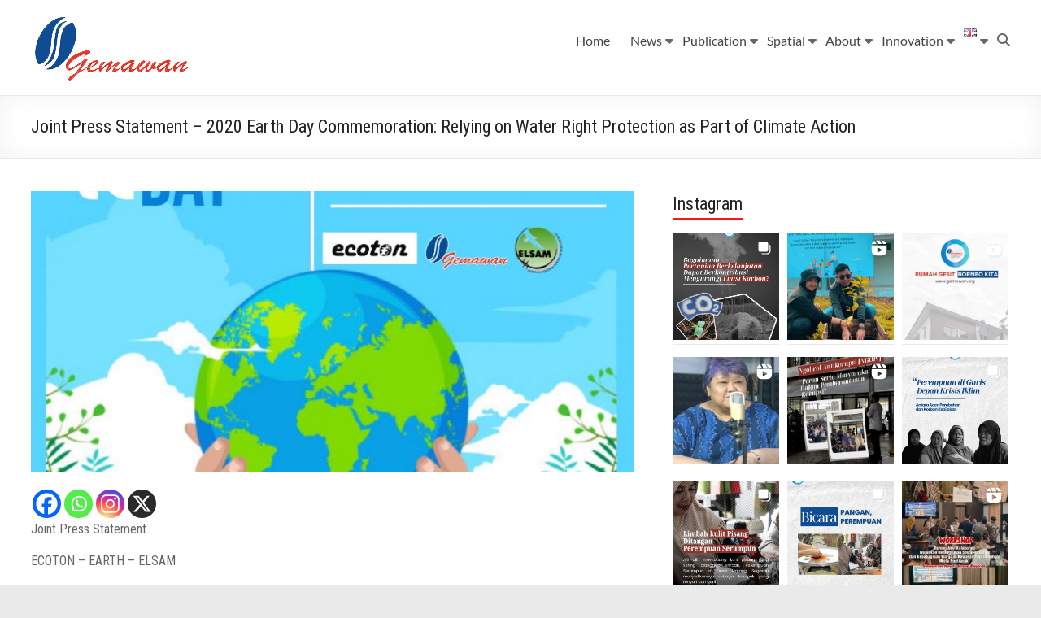

--- FILE ---
content_type: text/html; charset=UTF-8
request_url: https://gemawan.org/en/joint-press-statement-earth-day-commemoration/
body_size: 32399
content:
<!DOCTYPE html>
<!--[if IE 7]>
<html class="ie ie7" lang="en-GB" prefix="og: https://ogp.me/ns#">
<![endif]-->
<!--[if IE 8]>
<html class="ie ie8" lang="en-GB" prefix="og: https://ogp.me/ns#">
<![endif]-->
<!--[if !(IE 7) & !(IE 8)]><!-->
<html lang="en-GB" prefix="og: https://ogp.me/ns#">
<!--<![endif]-->
<head>
	<meta charset="UTF-8" />
	<meta name="viewport" content="width=device-width, initial-scale=1">
	<link rel="profile" href="http://gmpg.org/xfn/11" />
	<link rel="alternate" href="https://gemawan.org/pernyataan-pers-peringatan-hari-bumi/" hreflang="id" />
<link rel="alternate" href="https://gemawan.org/en/joint-press-statement-earth-day-commemoration/" hreflang="en" />

<!-- Search Engine Optimization by Rank Math - https://rankmath.com/ -->
<title>Joint Press Statement - 2020 Earth Day Commemoration: Relying On Water Right Protection As Part Of Climate Action | Lembaga Gemawan</title>
<meta name="description" content="Earth Day Commemoration:"/>
<meta name="robots" content="follow, index, max-snippet:-1, max-video-preview:-1, max-image-preview:large"/>
<link rel="canonical" href="https://gemawan.org/en/joint-press-statement-earth-day-commemoration/" />
<meta property="og:locale" content="en_GB" />
<meta property="og:type" content="article" />
<meta property="og:title" content="Joint Press Statement - 2020 Earth Day Commemoration: Relying On Water Right Protection As Part Of Climate Action | Lembaga Gemawan" />
<meta property="og:description" content="Earth Day Commemoration:" />
<meta property="og:url" content="https://gemawan.org/en/joint-press-statement-earth-day-commemoration/" />
<meta property="og:site_name" content="Lembaga Gemawan" />
<meta property="article:publisher" content="https://www.facebook.com/LembagaGemawan" />
<meta property="article:author" content="https://www.facebook.com/gemawanofficial" />
<meta property="article:tag" content="Earth" />
<meta property="article:tag" content="Earth Day" />
<meta property="article:tag" content="Gemawan" />
<meta property="article:tag" content="Land" />
<meta property="article:tag" content="Village" />
<meta property="article:section" content="Attitude Statement" />
<meta property="og:updated_time" content="2023-02-13T14:09:25+07:00" />
<meta property="og:image" content="https://gemawan.org/wp-content/uploads/2020/04/Blue-Earth-Day-2019-Flyer-Made-with-PosterMyWall.jpg" />
<meta property="og:image:secure_url" content="https://gemawan.org/wp-content/uploads/2020/04/Blue-Earth-Day-2019-Flyer-Made-with-PosterMyWall.jpg" />
<meta property="og:image:width" content="1080" />
<meta property="og:image:height" content="1080" />
<meta property="og:image:alt" content="Hari Bumi Earth Day 2020" />
<meta property="og:image:type" content="image/jpeg" />
<meta property="article:published_time" content="2020-04-22T15:09:48+07:00" />
<meta property="article:modified_time" content="2023-02-13T14:09:25+07:00" />
<meta name="twitter:card" content="summary_large_image" />
<meta name="twitter:title" content="Joint Press Statement - 2020 Earth Day Commemoration: Relying On Water Right Protection As Part Of Climate Action | Lembaga Gemawan" />
<meta name="twitter:description" content="Earth Day Commemoration:" />
<meta name="twitter:site" content="@gemawan_org" />
<meta name="twitter:creator" content="@gemawan_org" />
<meta name="twitter:image" content="https://gemawan.org/wp-content/uploads/2020/04/Blue-Earth-Day-2019-Flyer-Made-with-PosterMyWall.jpg" />
<meta name="twitter:label1" content="Written by" />
<meta name="twitter:data1" content="admin" />
<meta name="twitter:label2" content="Time to read" />
<meta name="twitter:data2" content="6 minutes" />
<script type="application/ld+json" class="rank-math-schema">{"@context":"https://schema.org","@graph":[{"@type":"Organization","@id":"https://gemawan.org/#organization","name":"GEMAWAN","url":"https://gemawan.org","sameAs":["https://www.facebook.com/LembagaGemawan","https://twitter.com/gemawan_org"],"logo":{"@type":"ImageObject","@id":"https://gemawan.org/#logo","url":"https://gemawan.org/wp-content/uploads/2019/08/Logo-Gemawan.png","contentUrl":"https://gemawan.org/wp-content/uploads/2019/08/Logo-Gemawan.png","caption":"Lembaga Gemawan","inLanguage":"en-GB","width":"198","height":"87"}},{"@type":"WebSite","@id":"https://gemawan.org/#website","url":"https://gemawan.org","name":"Lembaga Gemawan","publisher":{"@id":"https://gemawan.org/#organization"},"inLanguage":"en-GB"},{"@type":"ImageObject","@id":"https://gemawan.org/wp-content/uploads/2020/04/Blue-Earth-Day-2019-Flyer-Made-with-PosterMyWall.jpg","url":"https://gemawan.org/wp-content/uploads/2020/04/Blue-Earth-Day-2019-Flyer-Made-with-PosterMyWall.jpg","width":"1080","height":"1080","caption":"Hari Bumi Earth Day 2020","inLanguage":"en-GB"},{"@type":"BreadcrumbList","@id":"https://gemawan.org/en/joint-press-statement-earth-day-commemoration/#breadcrumb","itemListElement":[{"@type":"ListItem","position":"1","item":{"@id":"https://gemawan.org","name":"Home"}},{"@type":"ListItem","position":"2","item":{"@id":"https://gemawan.org/en/kanal/publication/attitude-statement/","name":"Attitude Statement"}},{"@type":"ListItem","position":"3","item":{"@id":"https://gemawan.org/en/joint-press-statement-earth-day-commemoration/","name":"Joint Press Statement &#8211; 2020 Earth Day Commemoration: Relying on Water Right Protection as Part of Climate Action"}}]},{"@type":"WebPage","@id":"https://gemawan.org/en/joint-press-statement-earth-day-commemoration/#webpage","url":"https://gemawan.org/en/joint-press-statement-earth-day-commemoration/","name":"Joint Press Statement - 2020 Earth Day Commemoration: Relying On Water Right Protection As Part Of Climate Action | Lembaga Gemawan","datePublished":"2020-04-22T15:09:48+07:00","dateModified":"2023-02-13T14:09:25+07:00","isPartOf":{"@id":"https://gemawan.org/#website"},"primaryImageOfPage":{"@id":"https://gemawan.org/wp-content/uploads/2020/04/Blue-Earth-Day-2019-Flyer-Made-with-PosterMyWall.jpg"},"inLanguage":"en-GB","breadcrumb":{"@id":"https://gemawan.org/en/joint-press-statement-earth-day-commemoration/#breadcrumb"}},{"@type":"Person","@id":"https://gemawan.org/en/author/admin/","name":"admin","url":"https://gemawan.org/en/author/admin/","image":{"@type":"ImageObject","@id":"https://secure.gravatar.com/avatar/ab55c9104cba010848a36fbc201b809df429ad40f43384d90c43e8a79f9e31dd?s=96&amp;d=mm&amp;r=g","url":"https://secure.gravatar.com/avatar/ab55c9104cba010848a36fbc201b809df429ad40f43384d90c43e8a79f9e31dd?s=96&amp;d=mm&amp;r=g","caption":"admin","inLanguage":"en-GB"},"worksFor":{"@id":"https://gemawan.org/#organization"}},{"@type":"BlogPosting","headline":"Joint Press Statement - 2020 Earth Day Commemoration: Relying On Water Right Protection As Part Of Climate","keywords":"earth day","datePublished":"2020-04-22T15:09:48+07:00","dateModified":"2023-02-13T14:09:25+07:00","articleSection":"Attitude Statement, Headline, News","author":{"@id":"https://gemawan.org/en/author/admin/","name":"admin"},"publisher":{"@id":"https://gemawan.org/#organization"},"description":"Earth Day Commemoration:","name":"Joint Press Statement - 2020 Earth Day Commemoration: Relying On Water Right Protection As Part Of Climate","@id":"https://gemawan.org/en/joint-press-statement-earth-day-commemoration/#richSnippet","isPartOf":{"@id":"https://gemawan.org/en/joint-press-statement-earth-day-commemoration/#webpage"},"image":{"@id":"https://gemawan.org/wp-content/uploads/2020/04/Blue-Earth-Day-2019-Flyer-Made-with-PosterMyWall.jpg"},"inLanguage":"en-GB","mainEntityOfPage":{"@id":"https://gemawan.org/en/joint-press-statement-earth-day-commemoration/#webpage"}}]}</script>
<!-- /Rank Math WordPress SEO plugin -->

<link rel='dns-prefetch' href='//www.googletagmanager.com' />
<link rel='dns-prefetch' href='//fonts.googleapis.com' />
<link rel="alternate" type="application/rss+xml" title="Lembaga Gemawan &raquo; Feed" href="https://gemawan.org/en/feed/" />
<link rel="alternate" type="application/rss+xml" title="Lembaga Gemawan &raquo; Comments Feed" href="https://gemawan.org/en/comments/feed/" />
<link rel="alternate" title="oEmbed (JSON)" type="application/json+oembed" href="https://gemawan.org/wp-json/oembed/1.0/embed?url=https%3A%2F%2Fgemawan.org%2Fen%2Fjoint-press-statement-earth-day-commemoration%2F&#038;lang=en" />
<link rel="alternate" title="oEmbed (XML)" type="text/xml+oembed" href="https://gemawan.org/wp-json/oembed/1.0/embed?url=https%3A%2F%2Fgemawan.org%2Fen%2Fjoint-press-statement-earth-day-commemoration%2F&#038;format=xml&#038;lang=en" />
<style id='wp-img-auto-sizes-contain-inline-css' type='text/css'>
img:is([sizes=auto i],[sizes^="auto," i]){contain-intrinsic-size:3000px 1500px}
/*# sourceURL=wp-img-auto-sizes-contain-inline-css */
</style>
<link rel='stylesheet' id='pt-cv-public-style-css' href='https://gemawan.org/wp-content/plugins/content-views-query-and-display-post-page/public/assets/css/cv.css?ver=4.2.1' type='text/css' media='all' />
<style id='wp-emoji-styles-inline-css' type='text/css'>

	img.wp-smiley, img.emoji {
		display: inline !important;
		border: none !important;
		box-shadow: none !important;
		height: 1em !important;
		width: 1em !important;
		margin: 0 0.07em !important;
		vertical-align: -0.1em !important;
		background: none !important;
		padding: 0 !important;
	}
/*# sourceURL=wp-emoji-styles-inline-css */
</style>
<link rel='stylesheet' id='wp-block-library-css' href='https://gemawan.org/wp-includes/css/dist/block-library/style.min.css?ver=6.9' type='text/css' media='all' />
<style id='wp-block-library-theme-inline-css' type='text/css'>
.wp-block-audio :where(figcaption){color:#555;font-size:13px;text-align:center}.is-dark-theme .wp-block-audio :where(figcaption){color:#ffffffa6}.wp-block-audio{margin:0 0 1em}.wp-block-code{border:1px solid #ccc;border-radius:4px;font-family:Menlo,Consolas,monaco,monospace;padding:.8em 1em}.wp-block-embed :where(figcaption){color:#555;font-size:13px;text-align:center}.is-dark-theme .wp-block-embed :where(figcaption){color:#ffffffa6}.wp-block-embed{margin:0 0 1em}.blocks-gallery-caption{color:#555;font-size:13px;text-align:center}.is-dark-theme .blocks-gallery-caption{color:#ffffffa6}:root :where(.wp-block-image figcaption){color:#555;font-size:13px;text-align:center}.is-dark-theme :root :where(.wp-block-image figcaption){color:#ffffffa6}.wp-block-image{margin:0 0 1em}.wp-block-pullquote{border-bottom:4px solid;border-top:4px solid;color:currentColor;margin-bottom:1.75em}.wp-block-pullquote :where(cite),.wp-block-pullquote :where(footer),.wp-block-pullquote__citation{color:currentColor;font-size:.8125em;font-style:normal;text-transform:uppercase}.wp-block-quote{border-left:.25em solid;margin:0 0 1.75em;padding-left:1em}.wp-block-quote cite,.wp-block-quote footer{color:currentColor;font-size:.8125em;font-style:normal;position:relative}.wp-block-quote:where(.has-text-align-right){border-left:none;border-right:.25em solid;padding-left:0;padding-right:1em}.wp-block-quote:where(.has-text-align-center){border:none;padding-left:0}.wp-block-quote.is-large,.wp-block-quote.is-style-large,.wp-block-quote:where(.is-style-plain){border:none}.wp-block-search .wp-block-search__label{font-weight:700}.wp-block-search__button{border:1px solid #ccc;padding:.375em .625em}:where(.wp-block-group.has-background){padding:1.25em 2.375em}.wp-block-separator.has-css-opacity{opacity:.4}.wp-block-separator{border:none;border-bottom:2px solid;margin-left:auto;margin-right:auto}.wp-block-separator.has-alpha-channel-opacity{opacity:1}.wp-block-separator:not(.is-style-wide):not(.is-style-dots){width:100px}.wp-block-separator.has-background:not(.is-style-dots){border-bottom:none;height:1px}.wp-block-separator.has-background:not(.is-style-wide):not(.is-style-dots){height:2px}.wp-block-table{margin:0 0 1em}.wp-block-table td,.wp-block-table th{word-break:normal}.wp-block-table :where(figcaption){color:#555;font-size:13px;text-align:center}.is-dark-theme .wp-block-table :where(figcaption){color:#ffffffa6}.wp-block-video :where(figcaption){color:#555;font-size:13px;text-align:center}.is-dark-theme .wp-block-video :where(figcaption){color:#ffffffa6}.wp-block-video{margin:0 0 1em}:root :where(.wp-block-template-part.has-background){margin-bottom:0;margin-top:0;padding:1.25em 2.375em}
/*# sourceURL=/wp-includes/css/dist/block-library/theme.min.css */
</style>
<link rel='stylesheet' id='swiper-css-css' href='https://gemawan.org/wp-content/plugins/instagram-widget-by-wpzoom/dist/styles/library/swiper.css?ver=7.4.1' type='text/css' media='all' />
<link rel='stylesheet' id='dashicons-css' href='https://gemawan.org/wp-includes/css/dashicons.min.css?ver=6.9' type='text/css' media='all' />
<link rel='stylesheet' id='magnific-popup-css' href='https://gemawan.org/wp-content/plugins/instagram-widget-by-wpzoom/dist/styles/library/magnific-popup.css?ver=2.3.0' type='text/css' media='all' />
<link rel='stylesheet' id='wpz-insta_block-frontend-style-css' href='https://gemawan.org/wp-content/plugins/instagram-widget-by-wpzoom/dist/styles/frontend/index.css?ver=css-424fb3d026fe' type='text/css' media='all' />
<style id='global-styles-inline-css' type='text/css'>
:root{--wp--preset--aspect-ratio--square: 1;--wp--preset--aspect-ratio--4-3: 4/3;--wp--preset--aspect-ratio--3-4: 3/4;--wp--preset--aspect-ratio--3-2: 3/2;--wp--preset--aspect-ratio--2-3: 2/3;--wp--preset--aspect-ratio--16-9: 16/9;--wp--preset--aspect-ratio--9-16: 9/16;--wp--preset--color--black: #000000;--wp--preset--color--cyan-bluish-gray: #abb8c3;--wp--preset--color--white: #ffffff;--wp--preset--color--pale-pink: #f78da7;--wp--preset--color--vivid-red: #cf2e2e;--wp--preset--color--luminous-vivid-orange: #ff6900;--wp--preset--color--luminous-vivid-amber: #fcb900;--wp--preset--color--light-green-cyan: #7bdcb5;--wp--preset--color--vivid-green-cyan: #00d084;--wp--preset--color--pale-cyan-blue: #8ed1fc;--wp--preset--color--vivid-cyan-blue: #0693e3;--wp--preset--color--vivid-purple: #9b51e0;--wp--preset--gradient--vivid-cyan-blue-to-vivid-purple: linear-gradient(135deg,rgb(6,147,227) 0%,rgb(155,81,224) 100%);--wp--preset--gradient--light-green-cyan-to-vivid-green-cyan: linear-gradient(135deg,rgb(122,220,180) 0%,rgb(0,208,130) 100%);--wp--preset--gradient--luminous-vivid-amber-to-luminous-vivid-orange: linear-gradient(135deg,rgb(252,185,0) 0%,rgb(255,105,0) 100%);--wp--preset--gradient--luminous-vivid-orange-to-vivid-red: linear-gradient(135deg,rgb(255,105,0) 0%,rgb(207,46,46) 100%);--wp--preset--gradient--very-light-gray-to-cyan-bluish-gray: linear-gradient(135deg,rgb(238,238,238) 0%,rgb(169,184,195) 100%);--wp--preset--gradient--cool-to-warm-spectrum: linear-gradient(135deg,rgb(74,234,220) 0%,rgb(151,120,209) 20%,rgb(207,42,186) 40%,rgb(238,44,130) 60%,rgb(251,105,98) 80%,rgb(254,248,76) 100%);--wp--preset--gradient--blush-light-purple: linear-gradient(135deg,rgb(255,206,236) 0%,rgb(152,150,240) 100%);--wp--preset--gradient--blush-bordeaux: linear-gradient(135deg,rgb(254,205,165) 0%,rgb(254,45,45) 50%,rgb(107,0,62) 100%);--wp--preset--gradient--luminous-dusk: linear-gradient(135deg,rgb(255,203,112) 0%,rgb(199,81,192) 50%,rgb(65,88,208) 100%);--wp--preset--gradient--pale-ocean: linear-gradient(135deg,rgb(255,245,203) 0%,rgb(182,227,212) 50%,rgb(51,167,181) 100%);--wp--preset--gradient--electric-grass: linear-gradient(135deg,rgb(202,248,128) 0%,rgb(113,206,126) 100%);--wp--preset--gradient--midnight: linear-gradient(135deg,rgb(2,3,129) 0%,rgb(40,116,252) 100%);--wp--preset--font-size--small: 13px;--wp--preset--font-size--medium: 20px;--wp--preset--font-size--large: 36px;--wp--preset--font-size--x-large: 42px;--wp--preset--spacing--20: 0.44rem;--wp--preset--spacing--30: 0.67rem;--wp--preset--spacing--40: 1rem;--wp--preset--spacing--50: 1.5rem;--wp--preset--spacing--60: 2.25rem;--wp--preset--spacing--70: 3.38rem;--wp--preset--spacing--80: 5.06rem;--wp--preset--shadow--natural: 6px 6px 9px rgba(0, 0, 0, 0.2);--wp--preset--shadow--deep: 12px 12px 50px rgba(0, 0, 0, 0.4);--wp--preset--shadow--sharp: 6px 6px 0px rgba(0, 0, 0, 0.2);--wp--preset--shadow--outlined: 6px 6px 0px -3px rgb(255, 255, 255), 6px 6px rgb(0, 0, 0);--wp--preset--shadow--crisp: 6px 6px 0px rgb(0, 0, 0);}:root { --wp--style--global--content-size: 760px;--wp--style--global--wide-size: 1160px; }:where(body) { margin: 0; }.wp-site-blocks > .alignleft { float: left; margin-right: 2em; }.wp-site-blocks > .alignright { float: right; margin-left: 2em; }.wp-site-blocks > .aligncenter { justify-content: center; margin-left: auto; margin-right: auto; }:where(.wp-site-blocks) > * { margin-block-start: 24px; margin-block-end: 0; }:where(.wp-site-blocks) > :first-child { margin-block-start: 0; }:where(.wp-site-blocks) > :last-child { margin-block-end: 0; }:root { --wp--style--block-gap: 24px; }:root :where(.is-layout-flow) > :first-child{margin-block-start: 0;}:root :where(.is-layout-flow) > :last-child{margin-block-end: 0;}:root :where(.is-layout-flow) > *{margin-block-start: 24px;margin-block-end: 0;}:root :where(.is-layout-constrained) > :first-child{margin-block-start: 0;}:root :where(.is-layout-constrained) > :last-child{margin-block-end: 0;}:root :where(.is-layout-constrained) > *{margin-block-start: 24px;margin-block-end: 0;}:root :where(.is-layout-flex){gap: 24px;}:root :where(.is-layout-grid){gap: 24px;}.is-layout-flow > .alignleft{float: left;margin-inline-start: 0;margin-inline-end: 2em;}.is-layout-flow > .alignright{float: right;margin-inline-start: 2em;margin-inline-end: 0;}.is-layout-flow > .aligncenter{margin-left: auto !important;margin-right: auto !important;}.is-layout-constrained > .alignleft{float: left;margin-inline-start: 0;margin-inline-end: 2em;}.is-layout-constrained > .alignright{float: right;margin-inline-start: 2em;margin-inline-end: 0;}.is-layout-constrained > .aligncenter{margin-left: auto !important;margin-right: auto !important;}.is-layout-constrained > :where(:not(.alignleft):not(.alignright):not(.alignfull)){max-width: var(--wp--style--global--content-size);margin-left: auto !important;margin-right: auto !important;}.is-layout-constrained > .alignwide{max-width: var(--wp--style--global--wide-size);}body .is-layout-flex{display: flex;}.is-layout-flex{flex-wrap: wrap;align-items: center;}.is-layout-flex > :is(*, div){margin: 0;}body .is-layout-grid{display: grid;}.is-layout-grid > :is(*, div){margin: 0;}body{padding-top: 0px;padding-right: 0px;padding-bottom: 0px;padding-left: 0px;}a:where(:not(.wp-element-button)){text-decoration: underline;}:root :where(.wp-element-button, .wp-block-button__link){background-color: #32373c;border-width: 0;color: #fff;font-family: inherit;font-size: inherit;font-style: inherit;font-weight: inherit;letter-spacing: inherit;line-height: inherit;padding-top: calc(0.667em + 2px);padding-right: calc(1.333em + 2px);padding-bottom: calc(0.667em + 2px);padding-left: calc(1.333em + 2px);text-decoration: none;text-transform: inherit;}.has-black-color{color: var(--wp--preset--color--black) !important;}.has-cyan-bluish-gray-color{color: var(--wp--preset--color--cyan-bluish-gray) !important;}.has-white-color{color: var(--wp--preset--color--white) !important;}.has-pale-pink-color{color: var(--wp--preset--color--pale-pink) !important;}.has-vivid-red-color{color: var(--wp--preset--color--vivid-red) !important;}.has-luminous-vivid-orange-color{color: var(--wp--preset--color--luminous-vivid-orange) !important;}.has-luminous-vivid-amber-color{color: var(--wp--preset--color--luminous-vivid-amber) !important;}.has-light-green-cyan-color{color: var(--wp--preset--color--light-green-cyan) !important;}.has-vivid-green-cyan-color{color: var(--wp--preset--color--vivid-green-cyan) !important;}.has-pale-cyan-blue-color{color: var(--wp--preset--color--pale-cyan-blue) !important;}.has-vivid-cyan-blue-color{color: var(--wp--preset--color--vivid-cyan-blue) !important;}.has-vivid-purple-color{color: var(--wp--preset--color--vivid-purple) !important;}.has-black-background-color{background-color: var(--wp--preset--color--black) !important;}.has-cyan-bluish-gray-background-color{background-color: var(--wp--preset--color--cyan-bluish-gray) !important;}.has-white-background-color{background-color: var(--wp--preset--color--white) !important;}.has-pale-pink-background-color{background-color: var(--wp--preset--color--pale-pink) !important;}.has-vivid-red-background-color{background-color: var(--wp--preset--color--vivid-red) !important;}.has-luminous-vivid-orange-background-color{background-color: var(--wp--preset--color--luminous-vivid-orange) !important;}.has-luminous-vivid-amber-background-color{background-color: var(--wp--preset--color--luminous-vivid-amber) !important;}.has-light-green-cyan-background-color{background-color: var(--wp--preset--color--light-green-cyan) !important;}.has-vivid-green-cyan-background-color{background-color: var(--wp--preset--color--vivid-green-cyan) !important;}.has-pale-cyan-blue-background-color{background-color: var(--wp--preset--color--pale-cyan-blue) !important;}.has-vivid-cyan-blue-background-color{background-color: var(--wp--preset--color--vivid-cyan-blue) !important;}.has-vivid-purple-background-color{background-color: var(--wp--preset--color--vivid-purple) !important;}.has-black-border-color{border-color: var(--wp--preset--color--black) !important;}.has-cyan-bluish-gray-border-color{border-color: var(--wp--preset--color--cyan-bluish-gray) !important;}.has-white-border-color{border-color: var(--wp--preset--color--white) !important;}.has-pale-pink-border-color{border-color: var(--wp--preset--color--pale-pink) !important;}.has-vivid-red-border-color{border-color: var(--wp--preset--color--vivid-red) !important;}.has-luminous-vivid-orange-border-color{border-color: var(--wp--preset--color--luminous-vivid-orange) !important;}.has-luminous-vivid-amber-border-color{border-color: var(--wp--preset--color--luminous-vivid-amber) !important;}.has-light-green-cyan-border-color{border-color: var(--wp--preset--color--light-green-cyan) !important;}.has-vivid-green-cyan-border-color{border-color: var(--wp--preset--color--vivid-green-cyan) !important;}.has-pale-cyan-blue-border-color{border-color: var(--wp--preset--color--pale-cyan-blue) !important;}.has-vivid-cyan-blue-border-color{border-color: var(--wp--preset--color--vivid-cyan-blue) !important;}.has-vivid-purple-border-color{border-color: var(--wp--preset--color--vivid-purple) !important;}.has-vivid-cyan-blue-to-vivid-purple-gradient-background{background: var(--wp--preset--gradient--vivid-cyan-blue-to-vivid-purple) !important;}.has-light-green-cyan-to-vivid-green-cyan-gradient-background{background: var(--wp--preset--gradient--light-green-cyan-to-vivid-green-cyan) !important;}.has-luminous-vivid-amber-to-luminous-vivid-orange-gradient-background{background: var(--wp--preset--gradient--luminous-vivid-amber-to-luminous-vivid-orange) !important;}.has-luminous-vivid-orange-to-vivid-red-gradient-background{background: var(--wp--preset--gradient--luminous-vivid-orange-to-vivid-red) !important;}.has-very-light-gray-to-cyan-bluish-gray-gradient-background{background: var(--wp--preset--gradient--very-light-gray-to-cyan-bluish-gray) !important;}.has-cool-to-warm-spectrum-gradient-background{background: var(--wp--preset--gradient--cool-to-warm-spectrum) !important;}.has-blush-light-purple-gradient-background{background: var(--wp--preset--gradient--blush-light-purple) !important;}.has-blush-bordeaux-gradient-background{background: var(--wp--preset--gradient--blush-bordeaux) !important;}.has-luminous-dusk-gradient-background{background: var(--wp--preset--gradient--luminous-dusk) !important;}.has-pale-ocean-gradient-background{background: var(--wp--preset--gradient--pale-ocean) !important;}.has-electric-grass-gradient-background{background: var(--wp--preset--gradient--electric-grass) !important;}.has-midnight-gradient-background{background: var(--wp--preset--gradient--midnight) !important;}.has-small-font-size{font-size: var(--wp--preset--font-size--small) !important;}.has-medium-font-size{font-size: var(--wp--preset--font-size--medium) !important;}.has-large-font-size{font-size: var(--wp--preset--font-size--large) !important;}.has-x-large-font-size{font-size: var(--wp--preset--font-size--x-large) !important;}
:root :where(.wp-block-pullquote){font-size: 1.5em;line-height: 1.6;}
/*# sourceURL=global-styles-inline-css */
</style>
<link rel='stylesheet' id='catch-sticky-menu-css' href='https://gemawan.org/wp-content/plugins/catch-sticky-menu/public/css/catch-sticky-menu-public.css?ver=1.7.5' type='text/css' media='all' />
<link rel='stylesheet' id='mwfcfonts-css' href='https://gemawan.org/wp-content/plugins/parsi-font/assets/css/fonts.css' type='text/css' media='' />
<link rel='stylesheet' id='fontawesome-6.3.0-css' href='https://gemawan.org/wp-content/plugins/simple-floating-menu/assets/css/fontawesome-6.3.0.css?ver=1.3.2' type='text/css' media='all' />
<link rel='stylesheet' id='eleganticons-css' href='https://gemawan.org/wp-content/plugins/simple-floating-menu/assets/css/eleganticons.css?ver=1.3.2' type='text/css' media='all' />
<link rel='stylesheet' id='essentialicon-css' href='https://gemawan.org/wp-content/plugins/simple-floating-menu/assets/css/essentialicon.css?ver=1.3.2' type='text/css' media='all' />
<link rel='stylesheet' id='iconfont-css' href='https://gemawan.org/wp-content/plugins/simple-floating-menu/assets/css/icofont.css?ver=1.3.2' type='text/css' media='all' />
<link rel='stylesheet' id='materialdesignicons-css' href='https://gemawan.org/wp-content/plugins/simple-floating-menu/assets/css/materialdesignicons.css?ver=1.3.2' type='text/css' media='all' />
<link rel='stylesheet' id='sfm-style-css' href='https://gemawan.org/wp-content/plugins/simple-floating-menu/assets/css/style.css?ver=1.3.2' type='text/css' media='all' />
<style id='sfm-style-inline-css' type='text/css'>
.sfm-floating-menu a.sfm-shape-button{height:50px;width:50px}.sfm-floating-menu a.sfm-shape-button{font-size:16px}.sfm-floating-menu i{top:0px}.sfm-floating-menu.horizontal{margin:0 -2.5px}.sfm-floating-menu.vertical{margin:-2.5px 0}.sfm-floating-menu.horizontal .sfm-button{margin:0 2.5px}.sfm-floating-menu.vertical .sfm-button{margin:2.5px 0}.sfm-floating-menu.top-left,.sfm-floating-menu.top-right,.sfm-floating-menu.top-middle{top:0px}.sfm-floating-menu.bottom-left,.sfm-floating-menu.bottom-right,.sfm-floating-menu.bottom-middle{bottom:0px}.sfm-floating-menu.top-left,.sfm-floating-menu.bottom-left,.sfm-floating-menu.middle-left{left:0px}.sfm-floating-menu.top-right,.sfm-floating-menu.bottom-right,.sfm-floating-menu.middle-right{right:0px}.sfm-floating-menu{z-index:999}.sfm-floating-menu .sfm-640ede886114b a.sfm-shape-button{background:#ffffff}.sfm-floating-menu .sfm-640ede886114b a.sfm-shape-button{color:#dd3333}.sfm-floating-menu .sfm-640ede886114b:hover a.sfm-shape-button{background:}.sfm-floating-menu .sfm-640ede886114b:hover a.sfm-shape-button{color:#dd9933}.sfm-floating-menu .sfm-640ede886114b .sfm-tool-tip{background:#ffffff}.sfm-floating-menu.top-left.horizontal .sfm-640ede886114b .sfm-tool-tip:after,.sfm-floating-menu.top-middle.horizontal .sfm-640ede886114b .sfm-tool-tip:after,.sfm-floating-menu.top-right.horizontal .sfm-640ede886114b .sfm-tool-tip:after{border-color:transparent transparent #ffffff transparent}.sfm-floating-menu.top-left.vertical .sfm-640ede886114b .sfm-tool-tip:after,.sfm-floating-menu.top-middle.vertical .sfm-640ede886114b .sfm-tool-tip:after,.sfm-floating-menu.bottom-left.vertical .sfm-640ede886114b .sfm-tool-tip:after,.sfm-floating-menu.bottom-middle.vertical .sfm-640ede886114b .sfm-tool-tip:after,.sfm-floating-menu.middle-left.vertical .sfm-640ede886114b .sfm-tool-tip:after{border-color:transparent #ffffff transparent transparent}.sfm-floating-menu.top-right.vertical .sfm-640ede886114b .sfm-tool-tip:after,.sfm-floating-menu.middle-right.vertical .sfm-640ede886114b .sfm-tool-tip:after,.sfm-floating-menu.bottom-right.vertical .sfm-640ede886114b .sfm-tool-tip:after{border-color:transparent transparent transparent #ffffff}.sfm-floating-menu.bottom-left.horizontal .sfm-640ede886114b .sfm-tool-tip:after,.sfm-floating-menu.bottom-middle.horizontal .sfm-640ede886114b .sfm-tool-tip:after,.sfm-floating-menu.bottom-right.horizontal .sfm-640ede886114b .sfm-tool-tip:after,.sfm-floating-menu.middle-left.horizontal .sfm-640ede886114b .sfm-tool-tip:after,.sfm-floating-menu.middle-right.horizontal .sfm-640ede886114b .sfm-tool-tip:after{border-color:#ffffff transparent transparent transparent}.sfm-floating-menu .sfm-640ede886114b .sfm-tool-tip a{color:#000000}.sfm-floating-menu .sfm-tool-tip a{font-family:Open Sans}.sfm-floating-menu .sfm-tool-tip a{font-weight:400;font-style:normal}.sfm-floating-menu .sfm-tool-tip a{text-transform:none}.sfm-floating-menu .sfm-tool-tip a{text-decoration:none}.sfm-floating-menu .sfm-tool-tip a{font-size:16px}.sfm-floating-menu .sfm-tool-tip a{line-height:1}.sfm-floating-menu .sfm-tool-tip a{letter-spacing:0px}.sfm-floating-menu .sfm-button{--sfm-button-shadow-x:0px}.sfm-floating-menu .sfm-button{--sfm-button-shadow-y:0px}.sfm-floating-menu .sfm-button{--sfm-button-shadow-blur:0px}
/*# sourceURL=sfm-style-inline-css */
</style>
<link rel='stylesheet' id='sfm-fonts-css' href='https://fonts.googleapis.com/css?family=Open+Sans%3A300%2C400%2C500%2C600%2C700%2C800%2C300i%2C400i%2C500i%2C600i%2C700i%2C800i&#038;subset=latin%2Clatin-ext&#038;ver=1.3.2' type='text/css' media='all' />
<link rel='stylesheet' id='font-awesome-4-css' href='https://gemawan.org/wp-content/themes/spacious/font-awesome/library/font-awesome/css/v4-shims.min.css?ver=4.7.0' type='text/css' media='all' />
<link rel='stylesheet' id='font-awesome-all-css' href='https://gemawan.org/wp-content/themes/spacious/font-awesome/library/font-awesome/css/all.min.css?ver=6.7.2' type='text/css' media='all' />
<link rel='stylesheet' id='font-awesome-solid-css' href='https://gemawan.org/wp-content/themes/spacious/font-awesome/library/font-awesome/css/solid.min.css?ver=6.7.2' type='text/css' media='all' />
<link rel='stylesheet' id='font-awesome-regular-css' href='https://gemawan.org/wp-content/themes/spacious/font-awesome/library/font-awesome/css/regular.min.css?ver=6.7.2' type='text/css' media='all' />
<link rel='stylesheet' id='font-awesome-brands-css' href='https://gemawan.org/wp-content/themes/spacious/font-awesome/library/font-awesome/css/brands.min.css?ver=6.7.2' type='text/css' media='all' />
<link rel='stylesheet' id='spacious_style-css' href='https://gemawan.org/wp-content/themes/spacious/style.css?ver=6.9' type='text/css' media='all' />
<style id='spacious_style-inline-css' type='text/css'>
.previous a:hover, .next a:hover, a, #site-title a:hover, .main-navigation ul li.current_page_item a, .main-navigation ul li:hover > a, .main-navigation ul li ul li a:hover, .main-navigation ul li ul li:hover > a, .main-navigation ul li.current-menu-item ul li a:hover, .main-navigation ul li:hover > .sub-toggle, .main-navigation a:hover, .main-navigation ul li.current-menu-item a, .main-navigation ul li.current_page_ancestor a, .main-navigation ul li.current-menu-ancestor a, .main-navigation ul li.current_page_item a, .main-navigation ul li:hover > a, .small-menu a:hover, .small-menu ul li.current-menu-item a, .small-menu ul li.current_page_ancestor a, .small-menu ul li.current-menu-ancestor a, .small-menu ul li.current_page_item a, .small-menu ul li:hover > a, .breadcrumb a:hover, .tg-one-half .widget-title a:hover, .tg-one-third .widget-title a:hover, .tg-one-fourth .widget-title a:hover, .pagination a span:hover, #content .comments-area a.comment-permalink:hover, .comments-area .comment-author-link a:hover, .comment .comment-reply-link:hover, .nav-previous a:hover, .nav-next a:hover, #wp-calendar #today, .footer-widgets-area a:hover, .footer-socket-wrapper .copyright a:hover, .read-more, .more-link, .post .entry-title a:hover, .page .entry-title a:hover, .post .entry-meta a:hover, .type-page .entry-meta a:hover, .single #content .tags a:hover, .widget_testimonial .testimonial-icon:before, .header-action .search-wrapper:hover .fa{color:rgb(255,20,20);}.spacious-button, input[type="reset"], input[type="button"], input[type="submit"], button, #featured-slider .slider-read-more-button, #controllers a:hover, #controllers a.active, .pagination span ,.site-header .menu-toggle:hover, .call-to-action-button, .comments-area .comment-author-link span, a#back-top:before, .post .entry-meta .read-more-link, a#scroll-up, .search-form span, .main-navigation .tg-header-button-wrap.button-one a{background-color:rgb(255,20,20);}.main-small-navigation li:hover, .main-small-navigation ul > .current_page_item, .main-small-navigation ul > .current-menu-item, .spacious-woocommerce-cart-views .cart-value{background:rgb(255,20,20);}.main-navigation ul li ul, .widget_testimonial .testimonial-post{border-top-color:rgb(255,20,20);}blockquote, .call-to-action-content-wrapper{border-left-color:rgb(255,20,20);}.site-header .menu-toggle:hover.entry-meta a.read-more:hover,#featured-slider .slider-read-more-button:hover,.call-to-action-button:hover,.entry-meta .read-more-link:hover,.spacious-button:hover, input[type="reset"]:hover, input[type="button"]:hover, input[type="submit"]:hover, button:hover{background:#00000000000000;}.pagination a span:hover, .main-navigation .tg-header-button-wrap.button-one a{border-color:rgb(255,20,20);}.widget-title span{border-bottom-color:rgb(255,20,20);}.widget_service_block a.more-link:hover, .widget_featured_single_post a.read-more:hover,#secondary a:hover,logged-in-as:hover  a,.single-page p a:hover{color:#00000000000000;}.main-navigation .tg-header-button-wrap.button-one a:hover{background-color:#00000000000000;}body, button, input, select, textarea, p, .entry-meta, .read-more, .more-link, .widget_testimonial .testimonial-author, #featured-slider .slider-read-more-button{font-family:Roboto Condensed;}h1, h2, h3, h4, h5, h6{font-family:Roboto Condensed;}
/*# sourceURL=spacious_style-inline-css */
</style>
<link rel='stylesheet' id='spacious-genericons-css' href='https://gemawan.org/wp-content/themes/spacious/genericons/genericons.css?ver=3.3.1' type='text/css' media='all' />
<link rel='stylesheet' id='spacious-font-awesome-css' href='https://gemawan.org/wp-content/themes/spacious/font-awesome/css/font-awesome.min.css?ver=4.7.1' type='text/css' media='all' />
<link rel='stylesheet' id='spacious_googlefonts-css' href='//fonts.googleapis.com/css?family=Roboto+Condensed&#038;1&#038;display=swap&#038;ver=1.9.12' type='text/css' media='all' />
<link rel='stylesheet' id='heateor_sss_frontend_css-css' href='https://gemawan.org/wp-content/plugins/sassy-social-share/public/css/sassy-social-share-public.css?ver=3.3.79' type='text/css' media='all' />
<style id='heateor_sss_frontend_css-inline-css' type='text/css'>
.heateor_sss_button_instagram span.heateor_sss_svg,a.heateor_sss_instagram span.heateor_sss_svg{background:radial-gradient(circle at 30% 107%,#fdf497 0,#fdf497 5%,#fd5949 45%,#d6249f 60%,#285aeb 90%)}.heateor_sss_horizontal_sharing .heateor_sss_svg,.heateor_sss_standard_follow_icons_container .heateor_sss_svg{color:#fff;border-width:0px;border-style:solid;border-color:transparent}.heateor_sss_horizontal_sharing .heateorSssTCBackground{color:#666}.heateor_sss_horizontal_sharing span.heateor_sss_svg:hover,.heateor_sss_standard_follow_icons_container span.heateor_sss_svg:hover{border-color:transparent;}.heateor_sss_vertical_sharing span.heateor_sss_svg,.heateor_sss_floating_follow_icons_container span.heateor_sss_svg{color:#fff;border-width:0px;border-style:solid;border-color:transparent;}.heateor_sss_vertical_sharing .heateorSssTCBackground{color:#666;}.heateor_sss_vertical_sharing span.heateor_sss_svg:hover,.heateor_sss_floating_follow_icons_container span.heateor_sss_svg:hover{border-color:transparent;}@media screen and (max-width:783px) {.heateor_sss_vertical_sharing{display:none!important}}
/*# sourceURL=heateor_sss_frontend_css-inline-css */
</style>
<link rel='stylesheet' id='tablepress-default-css' href='https://gemawan.org/wp-content/tablepress-combined.min.css?ver=139' type='text/css' media='all' />
<link rel='stylesheet' id='ekit-widget-styles-css' href='https://gemawan.org/wp-content/plugins/elementskit-lite/widgets/init/assets/css/widget-styles.css?ver=3.7.8' type='text/css' media='all' />
<link rel='stylesheet' id='ekit-responsive-css' href='https://gemawan.org/wp-content/plugins/elementskit-lite/widgets/init/assets/css/responsive.css?ver=3.7.8' type='text/css' media='all' />
<script type="text/javascript" src="https://gemawan.org/wp-includes/js/jquery/jquery.min.js?ver=3.7.1" id="jquery-core-js"></script>
<script type="text/javascript" src="https://gemawan.org/wp-includes/js/jquery/jquery-migrate.min.js?ver=3.4.1" id="jquery-migrate-js"></script>
<script type="text/javascript" src="https://gemawan.org/wp-includes/js/underscore.min.js?ver=1.13.7" id="underscore-js"></script>
<script type="text/javascript" id="wp-util-js-extra">
/* <![CDATA[ */
var _wpUtilSettings = {"ajax":{"url":"/wp-admin/admin-ajax.php"}};
//# sourceURL=wp-util-js-extra
/* ]]> */
</script>
<script type="text/javascript" src="https://gemawan.org/wp-includes/js/wp-util.min.js?ver=6.9" id="wp-util-js"></script>
<script type="text/javascript" src="https://gemawan.org/wp-content/plugins/instagram-widget-by-wpzoom/dist/scripts/library/magnific-popup.js?ver=1767591586" id="magnific-popup-js"></script>
<script type="text/javascript" src="https://gemawan.org/wp-content/plugins/instagram-widget-by-wpzoom/dist/scripts/library/swiper.js?ver=7.4.1" id="swiper-js-js"></script>
<script type="text/javascript" src="https://gemawan.org/wp-content/plugins/instagram-widget-by-wpzoom/dist/scripts/frontend/block.js?ver=6c9dcb21b2da662ca82d" id="wpz-insta_block-frontend-script-js"></script>
<script type="text/javascript" id="catch-sticky-menu-js-extra">
/* <![CDATA[ */
var sticky_object = {"sticky_desktop_menu_selector":"#header-text-nav-container","sticky_mobile_menu_selector":"#header-text-nav-container","sticky_background_color":"#ffffff","sticky_text_color":"#0f0f0f","sticky_z_index":"199","sticky_opacity":"1","sticky_desktop_font_size":"","sticky_mobile_font_size":"","enable_only_on_home":"0","status":"0"};
//# sourceURL=catch-sticky-menu-js-extra
/* ]]> */
</script>
<script type="text/javascript" src="https://gemawan.org/wp-content/plugins/catch-sticky-menu/public/js/catch-sticky-menu-public.js?ver=1.7.5" id="catch-sticky-menu-js"></script>
<script type="text/javascript" src="https://gemawan.org/wp-content/themes/spacious/js/spacious-custom.js?ver=6.9" id="spacious-custom-js"></script>

<!-- Google tag (gtag.js) snippet added by Site Kit -->
<!-- Google Analytics snippet added by Site Kit -->
<script type="text/javascript" src="https://www.googletagmanager.com/gtag/js?id=GT-TWTG658" id="google_gtagjs-js" async></script>
<script type="text/javascript" id="google_gtagjs-js-after">
/* <![CDATA[ */
window.dataLayer = window.dataLayer || [];function gtag(){dataLayer.push(arguments);}
gtag("set","linker",{"domains":["gemawan.org"]});
gtag("js", new Date());
gtag("set", "developer_id.dZTNiMT", true);
gtag("config", "GT-TWTG658", {"googlesitekit_post_date":"20200422"});
//# sourceURL=google_gtagjs-js-after
/* ]]> */
</script>
<link rel="https://api.w.org/" href="https://gemawan.org/wp-json/" /><link rel="alternate" title="JSON" type="application/json" href="https://gemawan.org/wp-json/wp/v2/posts/3541" /><link rel="EditURI" type="application/rsd+xml" title="RSD" href="https://gemawan.org/xmlrpc.php?rsd" />
<meta name="generator" content="WordPress 6.9" />
<link rel='shortlink' href='https://gemawan.org/?p=3541' />

		<!-- GA Google Analytics @ https://m0n.co/ga -->
		<script async src="https://www.googletagmanager.com/gtag/js?id=G-0C839XZTYY"></script>
		<script>
			window.dataLayer = window.dataLayer || [];
			function gtag(){dataLayer.push(arguments);}
			gtag('js', new Date());
			gtag('config', 'G-0C839XZTYY');
		</script>

	<meta name="generator" content="Site Kit by Google 1.171.0" />    <style type="text/css">
         {
            font-family:  !important;
            font-size: px !important;
        }

         {
            font-family:  !important;
            font-size: px !important;
        }

         {
            font-family:  !important;
            font-size: px !important;
        }

        h1,
        h2,
        h3,
        h4,
        h5,
        h6 {
            font-family:  !important;
        }

        body {
            font-family:  !important;
        }

        .rtl #wpadminbar *,
        #wpadminbar * {
            font: 400 13px/32px ;
        }
		
		pre, code {
			font-family: VRCD, monospaced;
		}
    </style>
    		<script>
			var jabvfcr = {
				selector: "DIV.copyright",
				manipulation: "replaceWith",
				html: 'Copyright © <a href="http://www.gemawan.org">Gemawan</a> | 2025 | All Rights Reserved'
			};
		</script>
		<meta name="generator" content="Elementor 3.34.1; features: additional_custom_breakpoints; settings: css_print_method-external, google_font-enabled, font_display-auto">
			<style>
				.e-con.e-parent:nth-of-type(n+4):not(.e-lazyloaded):not(.e-no-lazyload),
				.e-con.e-parent:nth-of-type(n+4):not(.e-lazyloaded):not(.e-no-lazyload) * {
					background-image: none !important;
				}
				@media screen and (max-height: 1024px) {
					.e-con.e-parent:nth-of-type(n+3):not(.e-lazyloaded):not(.e-no-lazyload),
					.e-con.e-parent:nth-of-type(n+3):not(.e-lazyloaded):not(.e-no-lazyload) * {
						background-image: none !important;
					}
				}
				@media screen and (max-height: 640px) {
					.e-con.e-parent:nth-of-type(n+2):not(.e-lazyloaded):not(.e-no-lazyload),
					.e-con.e-parent:nth-of-type(n+2):not(.e-lazyloaded):not(.e-no-lazyload) * {
						background-image: none !important;
					}
				}
			</style>
				<style type="text/css">
			#site-title,
		#site-description {
			position: absolute;
			clip: rect(1px, 1px, 1px, 1px);
		}
		</style>
	<link rel="icon" href="https://gemawan.org/wp-content/uploads/2019/08/cropped-logo-303-gemawan-Copy-150x150.png" sizes="32x32" />
<link rel="icon" href="https://gemawan.org/wp-content/uploads/2019/08/cropped-logo-303-gemawan-Copy-230x230.png" sizes="192x192" />
<link rel="apple-touch-icon" href="https://gemawan.org/wp-content/uploads/2019/08/cropped-logo-303-gemawan-Copy-230x230.png" />
<meta name="msapplication-TileImage" content="https://gemawan.org/wp-content/uploads/2019/08/cropped-logo-303-gemawan-Copy-270x270.png" />
		<style type="text/css"> blockquote { border-left: 3px solid rgb(255,20,20); }
			.spacious-button, input[type="reset"], input[type="button"], input[type="submit"], button { background-color: rgb(255,20,20); }
			.previous a:hover, .next a:hover { 	color: rgb(255,20,20); }
			a { color: rgb(255,20,20); }
			#site-title a:hover { color: rgb(255,20,20); }
			.main-navigation ul li.current_page_item a, .main-navigation ul li:hover > a { color: rgb(255,20,20); }
			.main-navigation ul li ul { border-top: 1px solid rgb(255,20,20); }
			.main-navigation ul li ul li a:hover, .main-navigation ul li ul li:hover > a, .main-navigation ul li.current-menu-item ul li a:hover, .main-navigation ul li:hover > .sub-toggle { color: rgb(255,20,20); }
			.site-header .menu-toggle:hover.entry-meta a.read-more:hover,#featured-slider .slider-read-more-button:hover,.call-to-action-button:hover,.entry-meta .read-more-link:hover,.spacious-button:hover, input[type="reset"]:hover, input[type="button"]:hover, input[type="submit"]:hover, button:hover { background: #00000000000000; }
			.main-small-navigation li:hover { background: rgb(255,20,20); }
			.main-small-navigation ul > .current_page_item, .main-small-navigation ul > .current-menu-item { background: rgb(255,20,20); }
			.main-navigation a:hover, .main-navigation ul li.current-menu-item a, .main-navigation ul li.current_page_ancestor a, .main-navigation ul li.current-menu-ancestor a, .main-navigation ul li.current_page_item a, .main-navigation ul li:hover > a  { color: rgb(255,20,20); }
			.small-menu a:hover, .small-menu ul li.current-menu-item a, .small-menu ul li.current_page_ancestor a, .small-menu ul li.current-menu-ancestor a, .small-menu ul li.current_page_item a, .small-menu ul li:hover > a { color: rgb(255,20,20); }
			#featured-slider .slider-read-more-button { background-color: rgb(255,20,20); }
			#controllers a:hover, #controllers a.active { background-color: rgb(255,20,20); color: rgb(255,20,20); }
			.widget_service_block a.more-link:hover, .widget_featured_single_post a.read-more:hover,#secondary a:hover,logged-in-as:hover  a,.single-page p a:hover{ color: #00000000000000; }
			.breadcrumb a:hover { color: rgb(255,20,20); }
			.tg-one-half .widget-title a:hover, .tg-one-third .widget-title a:hover, .tg-one-fourth .widget-title a:hover { color: rgb(255,20,20); }
			.pagination span ,.site-header .menu-toggle:hover{ background-color: rgb(255,20,20); }
			.pagination a span:hover { color: rgb(255,20,20); border-color: rgb(255,20,20); }
			.widget_testimonial .testimonial-post { border-color: rgb(255,20,20) #EAEAEA #EAEAEA #EAEAEA; }
			.call-to-action-content-wrapper { border-color: #EAEAEA #EAEAEA #EAEAEA rgb(255,20,20); }
			.call-to-action-button { background-color: rgb(255,20,20); }
			#content .comments-area a.comment-permalink:hover { color: rgb(255,20,20); }
			.comments-area .comment-author-link a:hover { color: rgb(255,20,20); }
			.comments-area .comment-author-link span { background-color: rgb(255,20,20); }
			.comment .comment-reply-link:hover { color: rgb(255,20,20); }
			.nav-previous a:hover, .nav-next a:hover { color: rgb(255,20,20); }
			#wp-calendar #today { color: rgb(255,20,20); }
			.widget-title span { border-bottom: 2px solid rgb(255,20,20); }
			.footer-widgets-area a:hover { color: rgb(255,20,20) !important; }
			.footer-socket-wrapper .copyright a:hover { color: rgb(255,20,20); }
			a#back-top:before { background-color: rgb(255,20,20); }
			.read-more, .more-link { color: rgb(255,20,20); }
			.post .entry-title a:hover, .page .entry-title a:hover { color: rgb(255,20,20); }
			.post .entry-meta .read-more-link { background-color: rgb(255,20,20); }
			.post .entry-meta a:hover, .type-page .entry-meta a:hover { color: rgb(255,20,20); }
			.single #content .tags a:hover { color: rgb(255,20,20); }
			.widget_testimonial .testimonial-icon:before { color: rgb(255,20,20); }
			a#scroll-up { background-color: rgb(255,20,20); }
			.search-form span { background-color: rgb(255,20,20); }.header-action .search-wrapper:hover .fa{ color: rgb(255,20,20)} .spacious-woocommerce-cart-views .cart-value { background:rgb(255,20,20)}.main-navigation .tg-header-button-wrap.button-one a{background-color:rgb(255,20,20)} .main-navigation .tg-header-button-wrap.button-one a{border-color:rgb(255,20,20)}.main-navigation .tg-header-button-wrap.button-one a:hover{background-color:#00000000000000}.main-navigation .tg-header-button-wrap.button-one a:hover{border-color:#00000000000000}</style>
		</head>

<body class="wp-singular post-template-default single single-post postid-3541 single-format-standard wp-custom-logo wp-embed-responsive wp-theme-spacious  better-responsive-menu wide-1218 elementor-default elementor-kit-3314">


<div id="page" class="hfeed site">
	<a class="skip-link screen-reader-text" href="#main">Skip to content</a>

	
	
	<header id="masthead" class="site-header clearfix spacious-header-display-one">

		
		
		<div id="header-text-nav-container" class="">

			<div class="inner-wrap" id="spacious-header-display-one">

				<div id="header-text-nav-wrap" class="clearfix">
					<div id="header-left-section">
													<div id="header-logo-image">

								<a href="https://gemawan.org/en/home-en/" class="custom-logo-link" rel="home"><img width="198" height="87" src="https://gemawan.org/wp-content/uploads/2019/08/Logo-Gemawan-Trans.png" class="custom-logo" alt="Gemawan" decoding="async" /></a>
							</div><!-- #header-logo-image -->

							
						<div id="header-text" class="screen-reader-text">
															<h3 id="site-title">
									<a href="https://gemawan.org/en/home-en/"
									   title="Lembaga Gemawan"
									   rel="home">Lembaga Gemawan</a>
								</h3>
														<p id="site-description">Self-Sufficient and Independent Society</p>
							<!-- #site-description -->
						</div><!-- #header-text -->

					</div><!-- #header-left-section -->
					<div id="header-right-section">
						
													<div class="header-action">
																	<div class="search-wrapper">
										<div class="search">
											<i class="fa fa-search"> </i>
										</div>
										<div class="header-search-form">
											<form action="https://gemawan.org/en/" class="search-form searchform clearfix" method="get">
	<div class="search-wrap">
		<input type="text" placeholder="Search" class="s field" name="s">
		<button class="search-icon" type="submit"></button>
	</div>
</form><!-- .searchform -->										</div>
									</div><!-- /.search-wrapper -->
															</div>
						
						
		<nav id="site-navigation" class="main-navigation clearfix   " role="navigation">
			<p class="menu-toggle">
				<span class="screen-reader-text">Menu</span>
			</p>
			<div class="menu-primary-container"><ul id="menu-coba-en" class="menu"><li id="menu-item-7257" class="menu-item menu-item-type-custom menu-item-object-custom menu-item-7257"><a href="https://gemawan.org/en/home-en/">Home</a></li>
<li id="menu-item-3418" class="menu-item menu-item-type-taxonomy menu-item-object-category current-post-ancestor current-menu-parent current-custom-parent menu-item-has-children menu-item-3418"><a href="https://gemawan.org/en/kanal/news-en/">News</a>
<ul class="sub-menu">
	<li id="menu-item-3424" class="menu-item menu-item-type-taxonomy menu-item-object-category menu-item-3424"><a href="https://gemawan.org/en/kanal/news-en/women-empowerment/">Women Empowerment</a></li>
	<li id="menu-item-3419" class="menu-item menu-item-type-taxonomy menu-item-object-category menu-item-3419"><a href="https://gemawan.org/en/kanal/news-en/community-based-development/">Community Based Development</a></li>
	<li id="menu-item-3423" class="menu-item menu-item-type-taxonomy menu-item-object-category menu-item-3423"><a href="https://gemawan.org/en/kanal/news-en/natural-resource/">Natural Resource</a></li>
	<li id="menu-item-3420" class="menu-item menu-item-type-taxonomy menu-item-object-category menu-item-3420"><a href="https://gemawan.org/en/kanal/news-en/economic-development/">Economic Development</a></li>
	<li id="menu-item-3421" class="menu-item menu-item-type-taxonomy menu-item-object-category menu-item-3421"><a href="https://gemawan.org/en/kanal/news-en/good-governance-news/">Good Governance</a></li>
</ul>
</li>
<li id="menu-item-3399" class="menu-item menu-item-type-custom menu-item-object-custom menu-item-has-children menu-item-3399"><a href="#">Publication</a>
<ul class="sub-menu">
	<li id="menu-item-5120" class="menu-item menu-item-type-taxonomy menu-item-object-category menu-item-5120"><a href="https://gemawan.org/en/kanal/publication/report/">Report</a></li>
	<li id="menu-item-3400" class="menu-item menu-item-type-taxonomy menu-item-object-category menu-item-3400"><a href="https://gemawan.org/en/kanal/opinion/">Opinion</a></li>
	<li id="menu-item-3425" class="menu-item menu-item-type-taxonomy menu-item-object-category current-post-ancestor current-menu-parent current-custom-parent menu-item-3425"><a href="https://gemawan.org/en/kanal/publication/attitude-statement/">Position Statement</a></li>
	<li id="menu-item-7899" class="menu-item menu-item-type-taxonomy menu-item-object-category menu-item-7899"><a href="https://gemawan.org/en/kanal/book/">Book</a></li>
</ul>
</li>
<li id="menu-item-3401" class="menu-item menu-item-type-custom menu-item-object-custom menu-item-has-children menu-item-3401"><a href="#">Spatial</a>
<ul class="sub-menu">
	<li id="menu-item-11653" class="menu-item menu-item-type-post_type menu-item-object-page menu-item-11653"><a href="https://gemawan.org/en/social-forestry-dashboard/">Social Forestry Dashboard</a></li>
</ul>
</li>
<li id="menu-item-3429" class="menu-item menu-item-type-post_type menu-item-object-page menu-item-has-children menu-item-3429"><a href="https://gemawan.org/en/about/">About</a>
<ul class="sub-menu">
	<li id="menu-item-9069" class="menu-item menu-item-type-post_type menu-item-object-page menu-item-9069"><a href="https://gemawan.org/en/team/">Team</a></li>
	<li id="menu-item-3432" class="menu-item menu-item-type-post_type menu-item-object-page menu-item-3432"><a href="https://gemawan.org/en/about/programme-activities/">Programme &#038; Activities</a></li>
</ul>
</li>
<li id="menu-item-7555" class="menu-item menu-item-type-custom menu-item-object-custom menu-item-has-children menu-item-7555"><a href="#">Innovation</a>
<ul class="sub-menu">
	<li id="menu-item-7559" class="menu-item menu-item-type-custom menu-item-object-custom menu-item-7559"><a href="#">LESTARI</a></li>
	<li id="menu-item-7560" class="menu-item menu-item-type-custom menu-item-object-custom menu-item-7560"><a href="#">PERSADA</a></li>
	<li id="menu-item-7561" class="menu-item menu-item-type-custom menu-item-object-custom menu-item-7561"><a href="#">SIGAP</a></li>
</ul>
</li>
<li id="menu-item-11391" class="pll-parent-menu-item menu-item menu-item-type-custom menu-item-object-custom current-menu-parent menu-item-has-children menu-item-11391"><a href="#pll_switcher"><img src="[data-uri]" alt="English Version" width="16" height="11" style="width: 16px; height: 11px;" /></a>
<ul class="sub-menu">
	<li id="menu-item-11391-id" class="lang-item lang-item-193 lang-item-id lang-item-first menu-item menu-item-type-custom menu-item-object-custom menu-item-11391-id"><a href="https://gemawan.org/pernyataan-pers-peringatan-hari-bumi/" hreflang="id-ID" lang="id-ID"><img src="[data-uri]" alt="Bahasa Indonesia" width="16" height="11" style="width: 16px; height: 11px;" /></a></li>
	<li id="menu-item-11391-en" class="lang-item lang-item-196 lang-item-en current-lang menu-item menu-item-type-custom menu-item-object-custom menu-item-11391-en"><a href="https://gemawan.org/en/joint-press-statement-earth-day-commemoration/" hreflang="en-GB" lang="en-GB"><img src="[data-uri]" alt="English Version" width="16" height="11" style="width: 16px; height: 11px;" /></a></li>
</ul>
</li>
</ul></div>		</nav>

		
					</div><!-- #header-right-section -->

				</div><!-- #header-text-nav-wrap -->
			</div><!-- .inner-wrap -->
					</div><!-- #header-text-nav-container -->

		
						<div class="header-post-title-container clearfix">
					<div class="inner-wrap">
						<div class="post-title-wrapper">
																								<h1 class="header-post-title-class">Joint Press Statement &#8211; 2020 Earth Day Commemoration: Relying on Water Right Protection as Part of Climate Action</h1>
																						</div>
											</div>
				</div>
					</header>
			<div id="main" class="clearfix">
		<div class="inner-wrap">

	
	<div id="primary">
		<div id="content" class="clearfix">
			
				
<article id="post-3541" class="post-3541 post type-post status-publish format-standard has-post-thumbnail hentry category-attitude-statement category-headline category-news-en tag-earth tag-earth-day tag-gemawan-en tag-land tag-village">
		<div class="entry-content clearfix">
		<img loading="lazy" width="750" height="350" src="https://gemawan.org/wp-content/uploads/2020/04/Blue-Earth-Day-2019-Flyer-Made-with-PosterMyWall-750x350.jpg" class="attachment-featured-blog-large size-featured-blog-large wp-post-image" alt="Hari Bumi Earth Day 2020" title="Joint Press Statement &#8211; 2020 Earth Day Commemoration: Relying on Water Right Protection as Part of Climate Action" decoding="async" srcset="https://gemawan.org/wp-content/uploads/2020/04/Blue-Earth-Day-2019-Flyer-Made-with-PosterMyWall-750x350.jpg 750w, https://gemawan.org/wp-content/uploads/2020/04/Blue-Earth-Day-2019-Flyer-Made-with-PosterMyWall-642x300.jpg 642w" sizes="(max-width: 750px) 100vw, 750px" /><div class='heateorSssClear'></div><div  class='heateor_sss_sharing_container heateor_sss_horizontal_sharing' data-heateor-sss-href='https://gemawan.org/en/joint-press-statement-earth-day-commemoration/'><div class='heateor_sss_sharing_title' style="font-weight:bold" ></div><div class="heateor_sss_sharing_ul"><a aria-label="Facebook" class="heateor_sss_facebook" href="https://www.facebook.com/sharer/sharer.php?u=https%3A%2F%2Fgemawan.org%2Fen%2Fjoint-press-statement-earth-day-commemoration%2F" title="Facebook" rel="nofollow noopener" target="_blank" style="font-size:32px!important;box-shadow:none;display:inline-block;vertical-align:middle"><span class="heateor_sss_svg" style="background-color:#0765FE;width:35px;height:35px;border-radius:999px;display:inline-block;opacity:1;float:left;font-size:32px;box-shadow:none;display:inline-block;font-size:16px;padding:0 4px;vertical-align:middle;background-repeat:repeat;overflow:hidden;padding:0;cursor:pointer;box-sizing:content-box"><svg style="display:block;border-radius:999px;" focusable="false" aria-hidden="true" xmlns="http://www.w3.org/2000/svg" width="100%" height="100%" viewBox="0 0 32 32"><path fill="#fff" d="M28 16c0-6.627-5.373-12-12-12S4 9.373 4 16c0 5.628 3.875 10.35 9.101 11.647v-7.98h-2.474V16H13.1v-1.58c0-4.085 1.849-5.978 5.859-5.978.76 0 2.072.15 2.608.298v3.325c-.283-.03-.775-.045-1.386-.045-1.967 0-2.728.745-2.728 2.683V16h3.92l-.673 3.667h-3.247v8.245C23.395 27.195 28 22.135 28 16Z"></path></svg></span></a><a aria-label="Whatsapp" class="heateor_sss_whatsapp" href="https://api.whatsapp.com/send?text=Joint%20Press%20Statement%20-%202020%20Earth%20Day%20Commemoration%3A%20Relying%20on%20Water%20Right%20Protection%20as%20Part%20of%20Climate%20Action%20https%3A%2F%2Fgemawan.org%2Fen%2Fjoint-press-statement-earth-day-commemoration%2F" title="Whatsapp" rel="nofollow noopener" target="_blank" style="font-size:32px!important;box-shadow:none;display:inline-block;vertical-align:middle"><span class="heateor_sss_svg" style="background-color:#55eb4c;width:35px;height:35px;border-radius:999px;display:inline-block;opacity:1;float:left;font-size:32px;box-shadow:none;display:inline-block;font-size:16px;padding:0 4px;vertical-align:middle;background-repeat:repeat;overflow:hidden;padding:0;cursor:pointer;box-sizing:content-box"><svg style="display:block;border-radius:999px;" focusable="false" aria-hidden="true" xmlns="http://www.w3.org/2000/svg" width="100%" height="100%" viewBox="-6 -5 40 40"><path class="heateor_sss_svg_stroke heateor_sss_no_fill" stroke="#fff" stroke-width="2" fill="none" d="M 11.579798566743314 24.396926207859085 A 10 10 0 1 0 6.808479557110079 20.73576436351046"></path><path d="M 7 19 l -1 6 l 6 -1" class="heateor_sss_no_fill heateor_sss_svg_stroke" stroke="#fff" stroke-width="2" fill="none"></path><path d="M 10 10 q -1 8 8 11 c 5 -1 0 -6 -1 -3 q -4 -3 -5 -5 c 4 -2 -1 -5 -1 -4" fill="#fff"></path></svg></span></a><a aria-label="Instagram" class="heateor_sss_button_instagram" href="https://www.instagram.com/" title="Instagram" rel="nofollow noopener" target="_blank" style="font-size:32px!important;box-shadow:none;display:inline-block;vertical-align:middle"><span class="heateor_sss_svg" style="background-color:#53beee;width:35px;height:35px;border-radius:999px;display:inline-block;opacity:1;float:left;font-size:32px;box-shadow:none;display:inline-block;font-size:16px;padding:0 4px;vertical-align:middle;background-repeat:repeat;overflow:hidden;padding:0;cursor:pointer;box-sizing:content-box"><svg style="display:block;border-radius:999px;" version="1.1" viewBox="-10 -10 148 148" width="100%" height="100%" xml:space="preserve" xmlns="http://www.w3.org/2000/svg" xmlns:xlink="http://www.w3.org/1999/xlink"><g><g><path d="M86,112H42c-14.336,0-26-11.663-26-26V42c0-14.337,11.664-26,26-26h44c14.337,0,26,11.663,26,26v44 C112,100.337,100.337,112,86,112z M42,24c-9.925,0-18,8.074-18,18v44c0,9.925,8.075,18,18,18h44c9.926,0,18-8.075,18-18V42 c0-9.926-8.074-18-18-18H42z" fill="#fff"></path></g><g><path d="M64,88c-13.234,0-24-10.767-24-24c0-13.234,10.766-24,24-24s24,10.766,24,24C88,77.233,77.234,88,64,88z M64,48c-8.822,0-16,7.178-16,16s7.178,16,16,16c8.822,0,16-7.178,16-16S72.822,48,64,48z" fill="#fff"></path></g><g><circle cx="89.5" cy="38.5" fill="#fff" r="5.5"></circle></g></g></svg></span></a><a aria-label="X" class="heateor_sss_button_x" href="https://twitter.com/intent/tweet?text=Joint%20Press%20Statement%20-%202020%20Earth%20Day%20Commemoration%3A%20Relying%20on%20Water%20Right%20Protection%20as%20Part%20of%20Climate%20Action&url=https%3A%2F%2Fgemawan.org%2Fen%2Fjoint-press-statement-earth-day-commemoration%2F" title="X" rel="nofollow noopener" target="_blank" style="font-size:32px!important;box-shadow:none;display:inline-block;vertical-align:middle"><span class="heateor_sss_svg heateor_sss_s__default heateor_sss_s_x" style="background-color:#2a2a2a;width:35px;height:35px;border-radius:999px;display:inline-block;opacity:1;float:left;font-size:32px;box-shadow:none;display:inline-block;font-size:16px;padding:0 4px;vertical-align:middle;background-repeat:repeat;overflow:hidden;padding:0;cursor:pointer;box-sizing:content-box"><svg width="100%" height="100%" style="display:block;border-radius:999px;" focusable="false" aria-hidden="true" xmlns="http://www.w3.org/2000/svg" viewBox="0 0 32 32"><path fill="#fff" d="M21.751 7h3.067l-6.7 7.658L26 25.078h-6.172l-4.833-6.32-5.531 6.32h-3.07l7.167-8.19L6 7h6.328l4.37 5.777L21.75 7Zm-1.076 16.242h1.7L11.404 8.74H9.58l11.094 14.503Z"></path></svg></span></a></div><div class="heateorSssClear"></div></div><div class='heateorSssClear'></div><p>Joint Press Statement</p>
<p>ECOTON &#8211; EARTH &#8211; ELSAM</p>
<p>&nbsp;</p>
<p>Earth Day Commemoration:</p>
<p>Relying on Water Right Protection as Part of Climate Action</p>
<p>&nbsp;</p>
<p>Today, Wednesday, April 22, 2020, is the commemoration of the 50th Earth Day with the theme &#8220;Climate Action&#8221;. Big challenges, but also big opportunities, the action of climate change have distinguished this issue from being the most urging topic for the 50-year celebration. Taking into account that the climate change is the greatest challenge to the future of human and the system of life support that make our world habitable.</p>
<p>The government of Indonesia, is one of the countries which has a great commitment to Climate Action, which is reducing greenhouse gas emissions up to 29 percent of the emissions which will be generated if there will be no changes made in 2030. Meanwhile, geographically, Indonesia is a country with a high intensity of disasters caused by various causes, including forest and land fires, floods, landslides, and so forth. One of the climate problem sources is pollution of rivers and other water sources.</p>
<p>Watersheds (DAS) provide various functions (ecological, social, cultural, and economic) to support human life. Watershed management failure causes the loss of one or more watershed functions and results in disasters for humans.</p>
<p><a href="http://ecoton.or.id/en/home/" target="_blank" rel="noopener">ECOTON</a>, Gemawan and <a href="https://elsam.or.id/id/" target="_blank" rel="noopener">ELSAM</a> in 2019 conducted a research on two watersheds (Pawan and Sambas) in West Kalimantan which were affected by oil palm plantations in West Kalimantan. The results of this study show the failure of the Government in managing watersheds, they are:</p>
<ol>
<li><strong><em>The </em></strong><strong><em>Loss of Community Clean Water Sources. </em></strong>Before the plantation went in, the community used rivers as the sources of clean water (drinking, bathing, washing, and toilet water). The coming of the plantations caused the rivers not being able to be used as the sources of clean water. In tributaries, pollution was more noticeable during the rainy season due to contamination from fertilizers and pesticides accumulated in the canals and the tributaries. Itching when bathing in the river water became daily experience for the users of the river water. The loss of clean water sources due to pollution was not accompanied by compensation for the provision of clean water to the society.</li>
<li>The monitoring results showed that the measured free chlorine parameters in the river exceeded the PP No. 82/2001 with an average of 0.05 mg / L in Sambas River and 0.033 mg / L in Pawan River. The concentrations of free chlorine measured in oil palm canals ranged from 0-3.61 mg / L with an average of 0.36 mg / L. The source of chlorine pollution came from fertilizers and pesticides which contain chlorine. During the monitoring, violations were also found in the mill waste disposal by pumping the waste straight from the liquid waste management pond and to the rivers. The test of waste samples flowed into the canals showed a violation of the quality standards of wastewater disposal in the BOD and COD parameters.</li>
<li><strong><em>Decreasing</em></strong> <strong><em>Fish</em></strong><strong><em> Diversity and</em></strong> The changes of flow (eg construction of DAMs/floodgates) and the clearing of riparian vegetations in tributaries which functioned as irrigation canals causing fish to lose their habitat for spawning/laying eggs, finding food, and taking shelter from currents during floods. High concentrations of free chlorine were also thought to have contributed to the pressure on river fish populations, because chlorine causes damage to gills and death of young fish. In July 2019, there were mass fish deaths in the upper part of Sambas River and until today the source of the pollution has not been identified. The decline in fish populations is in line with the decline in the result of fishermen&#8217;s catch. A fisherman mentioned that prior to the plantation, they got 10-20 kg of fish/ilar (fishing gear) and now only get 1-2 kg of fish/ilar installed.</li>
<li><strong><em>The</em></strong><strong><em> Use of </em></strong><strong><em>Prohibited </em></strong> In practice, the use of paraquat is still happening on the plantations. This was found in both the RSPO and ISPO plantations. From the identification of the pesticides used, 4 out of 5 pesticides included highly hazardous pesticides (HHP) with characteristics: causing eye damage, skin irritation and respiratory tract, disturbing fetal growth and fertility, causing organ damage, toxic to aquatic life and birds. Therefore, its use and management of waste have to be done carefully. In fact, careless pesticide container disposal was still found on the plantations and there were still pray workers who did not use complete PPE.</li>
<li><strong><em>Unavailability of Waste Management Facilities and Infrastructure. </em></strong>The community threw and/burnt garbage into the river because there were no waste management facilities (including trash cans and transportation to the final waste disposal/TPA).</li>
</ol>
<p>&nbsp;</p>
<p>Cardiff University&#8217;s Water Research Institute and the University of Vermont last year found the results of their recent study that the improvement of water quality can reduce the ecological impact of climate change on rivers. On a more positive note, efforts to improve water quality, such as improved wastewater treatment and stricter regulation, can potentially counteract some effects of climate warming. At this point, it is very important for the country to pay attention again to the issue of river cleanliness and other water sources.</p>
<p>This is important for the Government to notice and implement, because the 1945 Constitution in Article 28A emphasizes that everyone has the right to live and defend his life. Then Article 28H paragraph (1) states that everyone has the right to be physically and mentally prosperous and receive a good and healthy living environment. Furthermore, the right to water is part of the fulfillment and protection of the right to life since water is the most important component to fulfill and protect the right to life which is an absolute and non-derogable right. Moreover, General Comment No. 15 regarding The Right To Water (arts. 11 and 12 of the International Covenant on Economic, Social and Cultural Rights) emphasizes that the right to water provides everyone the right to adequate, safe, acceptable, physically accessible, and easily available water for both personal and domestic uses. Adequate amount of clean water is needed to prevent death from dehydration, to reduce the risk of water-related diseases, and to be used for consumption, cooking, and personal as well as domestic hygienic needs.</p>
<p>The current &#8216;Outbreak&#8217; of Covid-19 &#8216;Outbreak’ has made the community, especially women and children, very vulnerable due to the loss of access to clean and healthy water sources, exposure to toxins/poisons during work, and constant contact with polluted water.</p>
<p>Due to the aforementioned matters above, we urge:</p>
<ol>
<li>Indonesian government to continue having the commitment on the fulfillment and protection of water rights for all Indonesian citizens (WNI) without any exception, as well as implement Goal 6 of the Sustainable Development Goals, namely &#8220;ensuring the sustainable availability and management of clean water and sanitation for all&#8221;;</li>
<li>Indonesian government to be serious about implementing climate action by setting a common vision, overcoming overlapping policies among institutions, and monitoring progress in implementing climate action with a measurable methodology;</li>
<li>Indonesian government or related local governments to set regulations related to the management of pollution originating from the irrigation canals of oil palm plantations before being discharged/channeled straight into the rivers; through the implementation of monitoring and evaluation involving the community; identify sources of pollution and enforce laws against companies/plantations that provide a deterrent effect; provide waste management facilities and infrastructure; provide a source of clean and healthy water for the community.</li>
<li>Indonesian government to strictly enforces the law to impose sanctions for companies proven to have polluted watersheds;</li>
<li>Roundtable on Sustainable Palm Oil (RSPO) to educate/socialize the member companies and the public regarding procedures of reporting/complaints of violations on the principles and criteria of sustainable certification, clean water sources for communities around oil palm plantations and workers&#8217; rights;</li>
<li>Oil palm plantation companies to: (1) restore the flow of tributaries into their natural form so that they become adequate habitats for fish breeding; (2) provide complete PPE and supervise the practice of nutrient management and pest control in the field; restocking the original river fish to help restore the river fish population</li>
</ol>
<p><strong> </strong></p>
<p>Surabaya – Pontianak – Jakarta, 22 April 2020</p>
<p><strong>ECOTON – GEMAWAN – ELSAM</strong></p>
<p>&nbsp;</p>
<p><em>For further information, please contact</em><em> <strong>Riska Darmawanti (ECOTON)</strong>, </em><em>mobile phone</em><em>: </em><em>0</em><em>81252031456; <strong>Uray Endang Kusuma (GEMAWAN)</strong>, </em><em>mobile phone</em><em>: 08125582004; <strong>Andi Muttaqien (ELSAM)</strong>, </em><em>mobile phone</em><em>: 08121996984</em></p>
<div class="extra-hatom-entry-title"><span class="entry-title">Joint Press Statement &#8211; 2020 Earth Day Commemoration: Relying on Water Right Protection as Part of Climate Action</span></div>			<div class="tags">
				Tagged on: <a href="https://gemawan.org/en/tag/earth/" rel="tag">Earth</a>&nbsp;&nbsp;&nbsp;&nbsp;<a href="https://gemawan.org/en/tag/earth-day/" rel="tag">Earth Day</a>&nbsp;&nbsp;&nbsp;&nbsp;<a href="https://gemawan.org/en/tag/gemawan-en/" rel="tag">Gemawan</a>&nbsp;&nbsp;&nbsp;&nbsp;<a href="https://gemawan.org/en/tag/land/" rel="tag">Land</a>&nbsp;&nbsp;&nbsp;&nbsp;<a href="https://gemawan.org/en/tag/village/" rel="tag">Village</a>			</div>
				</div>

	<footer class="entry-meta-bar clearfix"><div class="entry-meta clearfix">
			<span class="by-author author vcard"><a class="url fn n"
			                                        href="https://gemawan.org/en/author/admin/">admin</a></span>

			<span class="date"><a href="https://gemawan.org/en/joint-press-statement-earth-day-commemoration/" title="3:09 pm" rel="bookmark"><time class="entry-date published" datetime="2020-04-22T15:09:48+07:00">April 22, 2020</time><time class="updated" datetime="2023-02-13T14:09:25+07:00">February 13, 2023</time></a></span>				<span class="category"><a href="https://gemawan.org/en/kanal/publication/attitude-statement/" rel="category tag">Attitude Statement</a>, <a href="https://gemawan.org/en/kanal/news-en/headline/" rel="category tag">Headline</a>, <a href="https://gemawan.org/en/kanal/news-en/" rel="category tag">News</a></span>
				</div></footer>
	</article>

						<ul class="default-wp-page clearfix">
			<li class="previous"><a href="https://gemawan.org/en/ngo-synergy-and-collaboration-government-must-uphold-independence-and-remain-critical/" rel="prev"><span class="meta-nav">&larr;</span> NGO Synergy and Collaboration &#8211; Government Must Uphold Independence and Remain Critical</a></li>
			<li class="next"><a href="https://gemawan.org/en/writing-future-history/" rel="next">Writing Future History: Anniversary Reflection in the Midst of Pandemic <span class="meta-nav">&rarr;</span></a></li>
		</ul>
	
				
				
				
			
		</div><!-- #content -->
	</div><!-- #primary -->

	
<div id="secondary">
			
		<aside id="wpzoom_instagram_widget-5" class="widget zoom-instagram-widget"><h3 class="widget-title"><span>Instagram</span></h3>		<ul class="zoom-instagram-widget__items layout-legacy zoom-instagram-widget__items--no-js"
			data-images-per-row="3"
			data-image-width="120"
			data-image-spacing="10"
			data-image-resolution="standard_resolution"
			data-image-lazy-loading="1"
			data-lightbox="1">

							
				<li class="zoom-instagram-widget__item" data-media-type="carousel_album">

											<div class="hover-layout zoom-instagram-widget__overlay zoom-instagram-widget__black small">
															<svg class="svg-icon" shape-rendering="geometricPrecision">
									<use xlink:href="https://gemawan.org/wp-content/plugins/instagram-widget-by-wpzoom/dist/images/frontend/wpzoom-instagram-icons.svg#carousel_album"></use>
								</svg>
							
														<div class="zoom-instagram-icon-wrap">
								<a class="zoom-svg-instagram-stroke" href="https://www.instagram.com/p/DReFA0wkkx4/" rel="noopener nofollow"
								   target="_blank" title="Di banyak wilayah, tanah kita mulai lelah. Asap pembakaran, pupuk kimia dan alih fungsi lahan yang terus meluas secara signifikan menambah emisi bumi.

lalu bagaimana langkah yang tepat untuk nafas panjang keberlangsungan bumi esok hari?

Cek postingan diatas hingga slide akhir!

#Gemawan #PertanianBerkelanjutan #CeritaDariDesa #AksiIklim #emisikarbon"></a>
							</div>


							<a class="zoom-instagram-link zoom-instagram-link-old" data-src="https://gemawan.org/wp-content/uploads/2016/06/587695993_18157805305404949_3486776781231888038_n-512x640.jpg"
							   style="width:120px;height:120px;"
							   data-mfp-src="18101935045667791"
							   href="https://www.instagram.com/p/DReFA0wkkx4/" target="_blank" rel="noopener nofollow" title="Di banyak wilayah, tanah kita mulai lelah. Asap pembakaran, pupuk kimia dan alih fungsi lahan yang terus meluas secara signifikan menambah emisi bumi.

lalu bagaimana langkah yang tepat untuk nafas panjang keberlangsungan bumi esok hari?

Cek postingan diatas hingga slide akhir!

#Gemawan #PertanianBerkelanjutan #CeritaDariDesa #AksiIklim #emisikarbon"
							>
							</a>
						</div>
									</li>

				
							
				<li class="zoom-instagram-widget__item" data-media-type="video">

											<div class="hover-layout zoom-instagram-widget__overlay zoom-instagram-widget__black small">
															<svg class="svg-icon" shape-rendering="geometricPrecision">
									<use xlink:href="https://gemawan.org/wp-content/plugins/instagram-widget-by-wpzoom/dist/images/frontend/wpzoom-instagram-icons.svg#video"></use>
								</svg>
							
														<div class="zoom-instagram-icon-wrap">
								<a class="zoom-svg-instagram-stroke" href="https://www.instagram.com/reel/DRWP6tzEjgQ/" rel="noopener nofollow"
								   target="_blank" title="Peringatan Hari Pohon Sedunia menjadi salah satu momentum untuk memahami peran penting pohon dalam kehidupan.

Melalui kolaborasi antara Gemawan, Hotel Golden Tulip, dan SMPN 10 Pontianak, kegiatan penanaman pohon ini diharapkan dapat memperkuat literasi lingkungan dan membangun kebiasaan menjaga ruang hidup sejak usia dini.

Harapannya setiap pohon yang ditanam adalah investasi bagi masa depan kita.

#Gemawan #creatconnectandcollabs #Haripohonsedunia #goldentuliphotel"></a>
							</div>


							<a class="zoom-instagram-link zoom-instagram-link-old" data-src="https://gemawan.org/wp-content/uploads/2022/12/587960822_812013745005253_8221963447920507136_n-361x640.jpg"
							   style="width:120px;height:120px;"
							   data-mfp-src="18353935513162404"
							   href="https://www.instagram.com/reel/DRWP6tzEjgQ/" target="_blank" rel="noopener nofollow" title="Peringatan Hari Pohon Sedunia menjadi salah satu momentum untuk memahami peran penting pohon dalam kehidupan.

Melalui kolaborasi antara Gemawan, Hotel Golden Tulip, dan SMPN 10 Pontianak, kegiatan penanaman pohon ini diharapkan dapat memperkuat literasi lingkungan dan membangun kebiasaan menjaga ruang hidup sejak usia dini.

Harapannya setiap pohon yang ditanam adalah investasi bagi masa depan kita.

#Gemawan #creatconnectandcollabs #Haripohonsedunia #goldentuliphotel"
							>
							</a>
						</div>
									</li>

				
							
				<li class="zoom-instagram-widget__item" data-media-type="video">

											<div class="hover-layout zoom-instagram-widget__overlay zoom-instagram-widget__black small">
															<svg class="svg-icon" shape-rendering="geometricPrecision">
									<use xlink:href="https://gemawan.org/wp-content/plugins/instagram-widget-by-wpzoom/dist/images/frontend/wpzoom-instagram-icons.svg#video"></use>
								</svg>
							
														<div class="zoom-instagram-icon-wrap">
								<a class="zoom-svg-instagram-stroke" href="https://www.instagram.com/reel/DRLcLV5knCr/" rel="noopener nofollow"
								   target="_blank" title="RUU KUHAP akan segera disahkan?!

Apakah revisi ini memperkuat atau justru melemahkan perlindungan hak warga? Dengarkan pembahasan mendalam di podcast KEPO bersama Mara dan Vania dari LBH Kalimantan Barat (Kalbar) untuk memahami apa yang berubah dan kenapa kita harus terus berisik.

Selengkapnya:
https://youtu.be/YCM2RgYD16k 

#PodcastKEPO #Gemawan #RUUKUHAP #tolakruukuhap #PodcastKepoEpisode3"></a>
							</div>


							<a class="zoom-instagram-link zoom-instagram-link-old" data-src="https://gemawan.org/wp-content/uploads/2009/12/582873731_18157166671404949_5390222818410759997_n-360x640.jpg"
							   style="width:120px;height:120px;"
							   data-mfp-src="18338341612225764"
							   href="https://www.instagram.com/reel/DRLcLV5knCr/" target="_blank" rel="noopener nofollow" title="RUU KUHAP akan segera disahkan?!

Apakah revisi ini memperkuat atau justru melemahkan perlindungan hak warga? Dengarkan pembahasan mendalam di podcast KEPO bersama Mara dan Vania dari LBH Kalimantan Barat (Kalbar) untuk memahami apa yang berubah dan kenapa kita harus terus berisik.

Selengkapnya:
https://youtu.be/YCM2RgYD16k 

#PodcastKEPO #Gemawan #RUUKUHAP #tolakruukuhap #PodcastKepoEpisode3"
							>
							</a>
						</div>
									</li>

				
							
				<li class="zoom-instagram-widget__item" data-media-type="video">

											<div class="hover-layout zoom-instagram-widget__overlay zoom-instagram-widget__black small">
															<svg class="svg-icon" shape-rendering="geometricPrecision">
									<use xlink:href="https://gemawan.org/wp-content/plugins/instagram-widget-by-wpzoom/dist/images/frontend/wpzoom-instagram-icons.svg#video"></use>
								</svg>
							
														<div class="zoom-instagram-icon-wrap">
								<a class="zoom-svg-instagram-stroke" href="https://www.instagram.com/reel/DRELfRwEiPw/" rel="noopener nofollow"
								   target="_blank" title="Jelajah Kolaboraya Hadir di Pontianak! 

Bagaimana kolaborasi lokal bisa menjadi kekuatan besar? 
Di podcast KEPO episode 2 ini, Ageng sebagai Host mengupas tuntas cerita Budhita Kismadi dari Roemah Inspirit tentang perjalanan Jelajah Kolaboraya di Pontianak dengan menggandeng dua Ecosystem Builder: Gemawan dan LTKL.

Selengkapnya
https://youtu.be/Z68mrnZBbD8

Selamat menyaksikan!

#PodcastKEPO #Gemawan #JelajahKolaborayaPontianak #Kolaboraya #PodcastKepoEpisode2"></a>
							</div>


							<a class="zoom-instagram-link zoom-instagram-link-old" data-src="https://gemawan.org/wp-content/uploads/2020/07/580506905_2015644745897596_7986850654815194984_n-361x640.jpg"
							   style="width:120px;height:120px;"
							   data-mfp-src="18054431663326976"
							   href="https://www.instagram.com/reel/DRELfRwEiPw/" target="_blank" rel="noopener nofollow" title="Jelajah Kolaboraya Hadir di Pontianak! 

Bagaimana kolaborasi lokal bisa menjadi kekuatan besar? 
Di podcast KEPO episode 2 ini, Ageng sebagai Host mengupas tuntas cerita Budhita Kismadi dari Roemah Inspirit tentang perjalanan Jelajah Kolaboraya di Pontianak dengan menggandeng dua Ecosystem Builder: Gemawan dan LTKL.

Selengkapnya
https://youtu.be/Z68mrnZBbD8

Selamat menyaksikan!

#PodcastKEPO #Gemawan #JelajahKolaborayaPontianak #Kolaboraya #PodcastKepoEpisode2"
							>
							</a>
						</div>
									</li>

				
							
				<li class="zoom-instagram-widget__item" data-media-type="video">

											<div class="hover-layout zoom-instagram-widget__overlay zoom-instagram-widget__black small">
															<svg class="svg-icon" shape-rendering="geometricPrecision">
									<use xlink:href="https://gemawan.org/wp-content/plugins/instagram-widget-by-wpzoom/dist/images/frontend/wpzoom-instagram-icons.svg#video"></use>
								</svg>
							
														<div class="zoom-instagram-icon-wrap">
								<a class="zoom-svg-instagram-stroke" href="https://www.instagram.com/reel/DQdiKEkEkA8/" rel="noopener nofollow"
								   target="_blank" title="Ngopi tapi tidak minum kopi!?

Kali ini, KPK mengajak masyarakat Pontianak untuk Ngobrol Antikorupsi (NGOPI) di Rumah Gesit Gemawan.

Bertemakan &quot;Peran Serta Masyarakat Dalam Pemberantasan Korupsi” Kegiatan ini menjadi wadah edukasi dan pemberdayaan masyarakat untuk bersama berperan aktif dalam upaya pemberantasan tindak pidana korupsi.

Mari bersama wujudkan Indonesia yang bersih, berintegritas, dan bebas dari korupsi!

#KPK #NgopiAntikorupsi #gemawan"></a>
							</div>


							<a class="zoom-instagram-link zoom-instagram-link-old" data-src="https://gemawan.org/wp-content/uploads/2012/05/572968907_18155598412404949_1681575294238789532_n-360x640.jpg"
							   style="width:120px;height:120px;"
							   data-mfp-src="17843662101605005"
							   href="https://www.instagram.com/reel/DQdiKEkEkA8/" target="_blank" rel="noopener nofollow" title="Ngopi tapi tidak minum kopi!?

Kali ini, KPK mengajak masyarakat Pontianak untuk Ngobrol Antikorupsi (NGOPI) di Rumah Gesit Gemawan.

Bertemakan &quot;Peran Serta Masyarakat Dalam Pemberantasan Korupsi” Kegiatan ini menjadi wadah edukasi dan pemberdayaan masyarakat untuk bersama berperan aktif dalam upaya pemberantasan tindak pidana korupsi.

Mari bersama wujudkan Indonesia yang bersih, berintegritas, dan bebas dari korupsi!

#KPK #NgopiAntikorupsi #gemawan"
							>
							</a>
						</div>
									</li>

				
							
				<li class="zoom-instagram-widget__item" data-media-type="carousel_album">

											<div class="hover-layout zoom-instagram-widget__overlay zoom-instagram-widget__black small">
															<svg class="svg-icon" shape-rendering="geometricPrecision">
									<use xlink:href="https://gemawan.org/wp-content/plugins/instagram-widget-by-wpzoom/dist/images/frontend/wpzoom-instagram-icons.svg#carousel_album"></use>
								</svg>
							
														<div class="zoom-instagram-icon-wrap">
								<a class="zoom-svg-instagram-stroke" href="https://www.instagram.com/p/DQJDWuVkryq/" rel="noopener nofollow"
								   target="_blank" title="Saatnya dengar dan libatkan perempuan dalam setiap kebijakan iklim.
Karena keadilan iklim tidak akan tercapai tanpa keadilan gender.

#PerempuanDanIklim #KeadilanIklim #WomenForClimate #PerempuanBerdaya #ClimateJustice #gemawan"></a>
							</div>


							<a class="zoom-instagram-link zoom-instagram-link-old" data-src="https://gemawan.org/wp-content/uploads/2025/02/568036853_18154713709404949_5379096139532047048_n-512x640.jpg"
							   style="width:120px;height:120px;"
							   data-mfp-src="18363776047083635"
							   href="https://www.instagram.com/p/DQJDWuVkryq/" target="_blank" rel="noopener nofollow" title="Saatnya dengar dan libatkan perempuan dalam setiap kebijakan iklim.
Karena keadilan iklim tidak akan tercapai tanpa keadilan gender.

#PerempuanDanIklim #KeadilanIklim #WomenForClimate #PerempuanBerdaya #ClimateJustice #gemawan"
							>
							</a>
						</div>
									</li>

				
							
				<li class="zoom-instagram-widget__item" data-media-type="carousel_album">

											<div class="hover-layout zoom-instagram-widget__overlay zoom-instagram-widget__black small">
															<svg class="svg-icon" shape-rendering="geometricPrecision">
									<use xlink:href="https://gemawan.org/wp-content/plugins/instagram-widget-by-wpzoom/dist/images/frontend/wpzoom-instagram-icons.svg#carousel_album"></use>
								</svg>
							
														<div class="zoom-instagram-icon-wrap">
								<a class="zoom-svg-instagram-stroke" href="https://www.instagram.com/p/DQBhT8UE8-t/" rel="noopener nofollow"
								   target="_blank" title="Mengulik cerita perempuan Serumpun Sambas, yang menjadikan limbah sebagai strategi penghidupannya.

#ceritaperempuan #gemawan #ceritadariakarrumput #ekonomilokal #perempuanberdaya"></a>
							</div>


							<a class="zoom-instagram-link zoom-instagram-link-old" data-src="https://gemawan.org/wp-content/uploads/2025/02/566865472_18154279933404949_7337983173156376765_n-512x640.jpg"
							   style="width:120px;height:120px;"
							   data-mfp-src="17936908775965946"
							   href="https://www.instagram.com/p/DQBhT8UE8-t/" target="_blank" rel="noopener nofollow" title="Mengulik cerita perempuan Serumpun Sambas, yang menjadikan limbah sebagai strategi penghidupannya.

#ceritaperempuan #gemawan #ceritadariakarrumput #ekonomilokal #perempuanberdaya"
							>
							</a>
						</div>
									</li>

				
							
				<li class="zoom-instagram-widget__item" data-media-type="carousel_album">

											<div class="hover-layout zoom-instagram-widget__overlay zoom-instagram-widget__black small">
															<svg class="svg-icon" shape-rendering="geometricPrecision">
									<use xlink:href="https://gemawan.org/wp-content/plugins/instagram-widget-by-wpzoom/dist/images/frontend/wpzoom-instagram-icons.svg#carousel_album"></use>
								</svg>
							
														<div class="zoom-instagram-icon-wrap">
								<a class="zoom-svg-instagram-stroke" href="https://www.instagram.com/p/DP4Km9gkhuL/" rel="noopener nofollow"
								   target="_blank" title="Mari dukung sistem pangan yang adil, sehat, dan berkelanjutan untuk kita semua!

#haripangansedunia #haripangansedunia2025"></a>
							</div>


							<a class="zoom-instagram-link zoom-instagram-link-old" data-src="https://gemawan.org/wp-content/uploads/2025/02/563841003_18153626509404949_2990235809599490397_n-512x640.jpg"
							   style="width:120px;height:120px;"
							   data-mfp-src="18077101772119499"
							   href="https://www.instagram.com/p/DP4Km9gkhuL/" target="_blank" rel="noopener nofollow" title="Mari dukung sistem pangan yang adil, sehat, dan berkelanjutan untuk kita semua!

#haripangansedunia #haripangansedunia2025"
							>
							</a>
						</div>
									</li>

				
							
				<li class="zoom-instagram-widget__item" data-media-type="video">

											<div class="hover-layout zoom-instagram-widget__overlay zoom-instagram-widget__black small">
															<svg class="svg-icon" shape-rendering="geometricPrecision">
									<use xlink:href="https://gemawan.org/wp-content/plugins/instagram-widget-by-wpzoom/dist/images/frontend/wpzoom-instagram-icons.svg#video"></use>
								</svg>
							
														<div class="zoom-instagram-icon-wrap">
								<a class="zoom-svg-instagram-stroke" href="https://www.instagram.com/reel/DPipXj9EgyG/" rel="noopener nofollow"
								   target="_blank" title="Gemawan bersama Humanis dan Bapperida Kota Pontianak menggelar workshop bertajuk:
“Dorong Aksi Kolaborasi untuk Mewujudkan Ketangguhan Sosial-Ekologis dan Kebahagiaan Warga di Kawasan Tepian Sungai Kota Pontianak.” 

Workshop ini menjadi ruang diskusi bagi para pemangku kepentingan untuk mendorong ketangguhan warga di kawasan tepian sungai serta membuka peluang kerja sama lintas sektor dalam menghadapi berbagai tantangan di kawasan tersebut.

🔗 Selengkapnya: https://gemawan.org/wujudkan-ketangguhan-sosial-ekologis-di-pontianak/

#Gemawan #Bapperida #Humanis #SinergiDanKolaborasi #KawasanTepian #Pontianak"></a>
							</div>


							<a class="zoom-instagram-link zoom-instagram-link-old" data-src="https://gemawan.org/wp-content/uploads/2025/02/563387553_18153190840404949_8589731165666935944_n-360x640.jpg"
							   style="width:120px;height:120px;"
							   data-mfp-src="17960446190997201"
							   href="https://www.instagram.com/reel/DPipXj9EgyG/" target="_blank" rel="noopener nofollow" title="Gemawan bersama Humanis dan Bapperida Kota Pontianak menggelar workshop bertajuk:
“Dorong Aksi Kolaborasi untuk Mewujudkan Ketangguhan Sosial-Ekologis dan Kebahagiaan Warga di Kawasan Tepian Sungai Kota Pontianak.” 

Workshop ini menjadi ruang diskusi bagi para pemangku kepentingan untuk mendorong ketangguhan warga di kawasan tepian sungai serta membuka peluang kerja sama lintas sektor dalam menghadapi berbagai tantangan di kawasan tersebut.

🔗 Selengkapnya: https://gemawan.org/wujudkan-ketangguhan-sosial-ekologis-di-pontianak/

#Gemawan #Bapperida #Humanis #SinergiDanKolaborasi #KawasanTepian #Pontianak"
							>
							</a>
						</div>
									</li>

				
		</ul>

					<div class="wpz-insta-lightbox-wrapper mfp-hide">
				<div class="swiper">
					<div class="swiper-wrapper">
						
							<div data-uid="18101935045667791" class="swiper-slide wpz-insta-lightbox-item">
								<div class="wpz-insta-lightbox">
									<div class="image-wrapper">
																					<div class="swiper" style="height: 100%;">
												<div class="swiper-wrapper wpz-insta-album-images">
													
														<div class="swiper-slide wpz-insta-album-image" data-media-type="image">
																															<img class="wpzoom-swiper-image swiper-lazy"  data-src="https://scontent-cgk2-1.cdninstagram.com/v/t51.82787-15/587695993_18157805305404949_3486776781231888038_n.jpg?stp=dst-jpg_e35_tt6&#038;_nc_cat=102&#038;ccb=7-5&#038;_nc_sid=18de74&#038;efg=eyJlZmdfdGFnIjoiQ0FST1VTRUxfSVRFTS5iZXN0X2ltYWdlX3VybGdlbi5DMyJ9&#038;_nc_ohc=PNvm3aWlvfsQ7kNvwFlMlel&#038;_nc_oc=AdnX_RoM9sO8L8uYDGKrFk4tb6z-bhjpB8zngB8nzG6RSFi6ASfWjAuQyMe5W5KRgQQ&#038;_nc_zt=23&#038;_nc_ht=scontent-cgk2-1.cdninstagram.com&#038;edm=ANo9K5cEAAAA&#038;_nc_gid=46CxoQ4whJNu9RK9cmD5Ew&#038;oh=00_AfoCsUYHWK_sTkGkuyGL2mU-pfeuoJyOy3Q6UkplFwMGdg&#038;oe=6980BAF7" alt="Di banyak wilayah, tanah kita mulai lelah. Asap pembakaran, pupuk kimia dan alih fungsi lahan yang terus meluas secara signifikan menambah emisi bumi.

lalu bagaimana langkah yang tepat untuk nafas panjang keberlangsungan bumi esok hari?

Cek postingan diatas hingga slide akhir!

#Gemawan #PertanianBerkelanjutan #CeritaDariDesa #AksiIklim #emisikarbon"/><div class="swiper-lazy-preloader swiper-lazy-preloader-white"></div>
																													</div>
													
														<div class="swiper-slide wpz-insta-album-image" data-media-type="image">
																															<img class="wpzoom-swiper-image swiper-lazy"  data-src="https://scontent-cgk1-1.cdninstagram.com/v/t51.82787-15/588822180_18157805314404949_7687150128855841995_n.jpg?stp=dst-jpg_e35_tt6&#038;_nc_cat=109&#038;ccb=7-5&#038;_nc_sid=18de74&#038;efg=eyJlZmdfdGFnIjoiQ0FST1VTRUxfSVRFTS5iZXN0X2ltYWdlX3VybGdlbi5DMyJ9&#038;_nc_ohc=dThm8NhYQQgQ7kNvwGQcb0n&#038;_nc_oc=AdlcbCfBYp22nHcsuNM4fT5qfLnXQaPDe-VHmXAAbN6lFsu8ngGvtRCY6jup_EeC4Zs&#038;_nc_zt=23&#038;_nc_ht=scontent-cgk1-1.cdninstagram.com&#038;edm=ANo9K5cEAAAA&#038;_nc_gid=46CxoQ4whJNu9RK9cmD5Ew&#038;oh=00_Afql8GtTx5q2XsJjqhOrUMOxuehlaoytEiYSsdlE5v9Q-Q&#038;oe=6980D6EC" alt="Di banyak wilayah, tanah kita mulai lelah. Asap pembakaran, pupuk kimia dan alih fungsi lahan yang terus meluas secara signifikan menambah emisi bumi.

lalu bagaimana langkah yang tepat untuk nafas panjang keberlangsungan bumi esok hari?

Cek postingan diatas hingga slide akhir!

#Gemawan #PertanianBerkelanjutan #CeritaDariDesa #AksiIklim #emisikarbon"/><div class="swiper-lazy-preloader swiper-lazy-preloader-white"></div>
																													</div>
													
														<div class="swiper-slide wpz-insta-album-image" data-media-type="image">
																															<img class="wpzoom-swiper-image swiper-lazy"  data-src="https://scontent-cgk2-2.cdninstagram.com/v/t51.82787-15/587611781_18157805332404949_4333203017296269953_n.jpg?stp=dst-jpg_e35_tt6&#038;_nc_cat=100&#038;ccb=7-5&#038;_nc_sid=18de74&#038;efg=eyJlZmdfdGFnIjoiQ0FST1VTRUxfSVRFTS5iZXN0X2ltYWdlX3VybGdlbi5DMyJ9&#038;_nc_ohc=GxUfgk0SBG0Q7kNvwHoT_nI&#038;_nc_oc=AdkHXqcJKoCzuqV8QlzVwN2FdzitgYfQ6x6uy8NBVOSkT1hMdG08t9yFk5U6Yk2QpSw&#038;_nc_zt=23&#038;_nc_ht=scontent-cgk2-2.cdninstagram.com&#038;edm=ANo9K5cEAAAA&#038;_nc_gid=46CxoQ4whJNu9RK9cmD5Ew&#038;oh=00_Afp9bYKVAzdQAlSW7jtSmM2V9ew0cxhjzGVh_oQdWdYNkQ&#038;oe=6980AE0E" alt="Di banyak wilayah, tanah kita mulai lelah. Asap pembakaran, pupuk kimia dan alih fungsi lahan yang terus meluas secara signifikan menambah emisi bumi.

lalu bagaimana langkah yang tepat untuk nafas panjang keberlangsungan bumi esok hari?

Cek postingan diatas hingga slide akhir!

#Gemawan #PertanianBerkelanjutan #CeritaDariDesa #AksiIklim #emisikarbon"/><div class="swiper-lazy-preloader swiper-lazy-preloader-white"></div>
																													</div>
													
														<div class="swiper-slide wpz-insta-album-image" data-media-type="image">
																															<img class="wpzoom-swiper-image swiper-lazy"  data-src="https://scontent-cgk2-1.cdninstagram.com/v/t51.82787-15/587804986_18157805329404949_1184567268296810429_n.jpg?stp=dst-jpg_e35_tt6&#038;_nc_cat=104&#038;ccb=7-5&#038;_nc_sid=18de74&#038;efg=eyJlZmdfdGFnIjoiQ0FST1VTRUxfSVRFTS5iZXN0X2ltYWdlX3VybGdlbi5DMyJ9&#038;_nc_ohc=O__NGHfB39EQ7kNvwFBFhyS&#038;_nc_oc=Adl5bfbAPK5JP8d9iuhKtJzypL81PNiw-MMEtcSLO09kRjxZDFUIOonbKxdtcTDVYsc&#038;_nc_zt=23&#038;_nc_ht=scontent-cgk2-1.cdninstagram.com&#038;edm=ANo9K5cEAAAA&#038;_nc_gid=46CxoQ4whJNu9RK9cmD5Ew&#038;oh=00_Afp005KNTRhL83MZeKuomhbx0n4UgnzmbMqJvlxw-aubeQ&#038;oe=6980DFA6" alt="Di banyak wilayah, tanah kita mulai lelah. Asap pembakaran, pupuk kimia dan alih fungsi lahan yang terus meluas secara signifikan menambah emisi bumi.

lalu bagaimana langkah yang tepat untuk nafas panjang keberlangsungan bumi esok hari?

Cek postingan diatas hingga slide akhir!

#Gemawan #PertanianBerkelanjutan #CeritaDariDesa #AksiIklim #emisikarbon"/><div class="swiper-lazy-preloader swiper-lazy-preloader-white"></div>
																													</div>
													
														<div class="swiper-slide wpz-insta-album-image" data-media-type="image">
																															<img class="wpzoom-swiper-image swiper-lazy"  data-src="https://scontent-cgk2-1.cdninstagram.com/v/t51.82787-15/589606390_18157805341404949_5521857739849590364_n.jpg?stp=dst-jpg_e35_tt6&#038;_nc_cat=103&#038;ccb=7-5&#038;_nc_sid=18de74&#038;efg=eyJlZmdfdGFnIjoiQ0FST1VTRUxfSVRFTS5iZXN0X2ltYWdlX3VybGdlbi5DMyJ9&#038;_nc_ohc=_yv9mMqHRicQ7kNvwHpMyXt&#038;_nc_oc=AdlgHwhR6c14fRIPVlVr_AOyQoTU2Kd-zF0PQSPGSI7ck-CsRzwLXkgkGEQPSdrig48&#038;_nc_zt=23&#038;_nc_ht=scontent-cgk2-1.cdninstagram.com&#038;edm=ANo9K5cEAAAA&#038;_nc_gid=46CxoQ4whJNu9RK9cmD5Ew&#038;oh=00_AfqmtyQITZzgbW2SJTNqheuihblidQ9eMi8emeBHTqvppg&#038;oe=6980B6A0" alt="Di banyak wilayah, tanah kita mulai lelah. Asap pembakaran, pupuk kimia dan alih fungsi lahan yang terus meluas secara signifikan menambah emisi bumi.

lalu bagaimana langkah yang tepat untuk nafas panjang keberlangsungan bumi esok hari?

Cek postingan diatas hingga slide akhir!

#Gemawan #PertanianBerkelanjutan #CeritaDariDesa #AksiIklim #emisikarbon"/><div class="swiper-lazy-preloader swiper-lazy-preloader-white"></div>
																													</div>
													
														<div class="swiper-slide wpz-insta-album-image" data-media-type="image">
																															<img class="wpzoom-swiper-image swiper-lazy"  data-src="https://scontent-cgk2-1.cdninstagram.com/v/t51.82787-15/587353451_18157805350404949_8084899645269856863_n.jpg?stp=dst-jpg_e35_tt6&#038;_nc_cat=102&#038;ccb=7-5&#038;_nc_sid=18de74&#038;efg=eyJlZmdfdGFnIjoiQ0FST1VTRUxfSVRFTS5iZXN0X2ltYWdlX3VybGdlbi5DMyJ9&#038;_nc_ohc=YNhAmn1JlJkQ7kNvwE8QmLO&#038;_nc_oc=Adlt8H8dnLd71QbxPmsQQfiTkDziijr0-T-1E8_QGiW5fqrOJC4RsleFUmn0n1ZMyV8&#038;_nc_zt=23&#038;_nc_ht=scontent-cgk2-1.cdninstagram.com&#038;edm=ANo9K5cEAAAA&#038;_nc_gid=46CxoQ4whJNu9RK9cmD5Ew&#038;oh=00_AfqcEaWrQqBWkFEOX63o7XFX4h1YRVjhBcmSGM47CToA6A&#038;oe=6980C826" alt="Di banyak wilayah, tanah kita mulai lelah. Asap pembakaran, pupuk kimia dan alih fungsi lahan yang terus meluas secara signifikan menambah emisi bumi.

lalu bagaimana langkah yang tepat untuk nafas panjang keberlangsungan bumi esok hari?

Cek postingan diatas hingga slide akhir!

#Gemawan #PertanianBerkelanjutan #CeritaDariDesa #AksiIklim #emisikarbon"/><div class="swiper-lazy-preloader swiper-lazy-preloader-white"></div>
																													</div>
													
														<div class="swiper-slide wpz-insta-album-image" data-media-type="image">
																															<img class="wpzoom-swiper-image swiper-lazy"  data-src="https://scontent-cgk1-2.cdninstagram.com/v/t51.82787-15/588159741_18157805359404949_4629024403313784073_n.jpg?stp=dst-jpg_e35_tt6&#038;_nc_cat=110&#038;ccb=7-5&#038;_nc_sid=18de74&#038;efg=eyJlZmdfdGFnIjoiQ0FST1VTRUxfSVRFTS5iZXN0X2ltYWdlX3VybGdlbi5DMyJ9&#038;_nc_ohc=dJmAQIi5JlAQ7kNvwF1QJYG&#038;_nc_oc=AdmH_d6j2I8OMjPw8oASidGZnLZuNrPUB-JMumYDUK1i8U0RRgWtJXe20-moZ74UwHk&#038;_nc_zt=23&#038;_nc_ht=scontent-cgk1-2.cdninstagram.com&#038;edm=ANo9K5cEAAAA&#038;_nc_gid=46CxoQ4whJNu9RK9cmD5Ew&#038;oh=00_Afq6SBmSPHD9BhbS8sOTSkpf402o6rZasMRr8lynDdM0GQ&#038;oe=6980E068" alt="Di banyak wilayah, tanah kita mulai lelah. Asap pembakaran, pupuk kimia dan alih fungsi lahan yang terus meluas secara signifikan menambah emisi bumi.

lalu bagaimana langkah yang tepat untuk nafas panjang keberlangsungan bumi esok hari?

Cek postingan diatas hingga slide akhir!

#Gemawan #PertanianBerkelanjutan #CeritaDariDesa #AksiIklim #emisikarbon"/><div class="swiper-lazy-preloader swiper-lazy-preloader-white"></div>
																													</div>
													
														<div class="swiper-slide wpz-insta-album-image" data-media-type="image">
																															<img class="wpzoom-swiper-image swiper-lazy"  data-src="https://scontent-cgk1-1.cdninstagram.com/v/t51.82787-15/585063075_18157805368404949_1039081397166240073_n.jpg?stp=dst-jpg_e35_tt6&#038;_nc_cat=109&#038;ccb=7-5&#038;_nc_sid=18de74&#038;efg=eyJlZmdfdGFnIjoiQ0FST1VTRUxfSVRFTS5iZXN0X2ltYWdlX3VybGdlbi5DMyJ9&#038;_nc_ohc=k7KGWfXYmIAQ7kNvwFp0EVn&#038;_nc_oc=AdkucgWeoUIzmsTIZaAQzuckOc5Frerf9htFYaGlvymvhctJfs-ZppZp7gxOZ52fTsY&#038;_nc_zt=23&#038;_nc_ht=scontent-cgk1-1.cdninstagram.com&#038;edm=ANo9K5cEAAAA&#038;_nc_gid=46CxoQ4whJNu9RK9cmD5Ew&#038;oh=00_AfrSKndOswoH_GhsD-f8ThHbmuI5sUZ43eGtdmQ43x7szQ&#038;oe=6980D2CB" alt="Di banyak wilayah, tanah kita mulai lelah. Asap pembakaran, pupuk kimia dan alih fungsi lahan yang terus meluas secara signifikan menambah emisi bumi.

lalu bagaimana langkah yang tepat untuk nafas panjang keberlangsungan bumi esok hari?

Cek postingan diatas hingga slide akhir!

#Gemawan #PertanianBerkelanjutan #CeritaDariDesa #AksiIklim #emisikarbon"/><div class="swiper-lazy-preloader swiper-lazy-preloader-white"></div>
																													</div>
																									</div>

												<div class="swiper-pagination"></div>
												<div class="swiper-button-prev"></div>
												<div class="swiper-button-next"></div>
											</div>
										<div class="swiper-lazy-preloader swiper-lazy-preloader-white"></div>
									</div>
									<div class="details-wrapper">
										<div class="wpz-insta-header">
											<div class="wpz-insta-avatar">
												<img src="https://gemawan.org/wp-content/plugins/instagram-widget-by-wpzoom/dist/images/backend/icon-insta.png" alt="" width="42" height="42"/>
											</div>
											<div class="wpz-insta-buttons">
												<div class="wpz-insta-username">
													<a rel="noopener" target="_blank" href="https://instagram.com/"></a>
												</div>
												<div>&bull;</div>
												<div class="wpz-insta-follow">
													<a target="_blank" rel="noopener"
													href="https://instagram.com/?ref=badge">
														Follow													</a>
												</div>
											</div>
										</div>
																					<div class="wpz-insta-caption">
												Di banyak wilayah, tanah kita mulai lelah. Asap pembakaran, pupuk kimia dan alih fungsi lahan yang terus meluas secara signifikan menambah emisi bumi.

lalu bagaimana langkah yang tepat untuk nafas panjang keberlangsungan bumi esok hari?

Cek postingan diatas hingga slide akhir!

#Gemawan #PertanianBerkelanjutan #CeritaDariDesa #AksiIklim #emisikarbon											</div>
										
																					<div class="wpz-insta-date">
												2 months ago											</div>
										
										<div class="view-post">
											<a href="https://www.instagram.com/p/DReFA0wkkx4/" target="_blank" rel="noopener"><span class="dashicons dashicons-instagram"></span>View on Instagram</a>
											<span class="delimiter">|</span>
											<div class="wpz-insta-pagination">1/9</div>
										</div>
									</div>
								</div>
							</div>
						
							<div data-uid="18353935513162404" class="swiper-slide wpz-insta-lightbox-item">
								<div class="wpz-insta-lightbox">
									<div class="image-wrapper">
																					<img class="wpzoom-swiper-image swiper-lazy" data-src="https://gemawan.org/wp-content/uploads/2022/12/587960822_812013745005253_8221963447920507136_n.jpg" alt="Peringatan Hari Pohon Sedunia menjadi salah satu momentum untuk memahami peran penting pohon dalam kehidupan.

Melalui kolaborasi antara Gemawan, Hotel Golden Tulip, dan SMPN 10 Pontianak, kegiatan penanaman pohon ini diharapkan dapat memperkuat literasi lingkungan dan membangun kebiasaan menjaga ruang hidup sejak usia dini.

Harapannya setiap pohon yang ditanam adalah investasi bagi masa depan kita.

#Gemawan #creatconnectandcollabs #Haripohonsedunia #goldentuliphotel"/>
										<div class="swiper-lazy-preloader swiper-lazy-preloader-white"></div>
									</div>
									<div class="details-wrapper">
										<div class="wpz-insta-header">
											<div class="wpz-insta-avatar">
												<img src="https://gemawan.org/wp-content/plugins/instagram-widget-by-wpzoom/dist/images/backend/icon-insta.png" alt="" width="42" height="42"/>
											</div>
											<div class="wpz-insta-buttons">
												<div class="wpz-insta-username">
													<a rel="noopener" target="_blank" href="https://instagram.com/"></a>
												</div>
												<div>&bull;</div>
												<div class="wpz-insta-follow">
													<a target="_blank" rel="noopener"
													href="https://instagram.com/?ref=badge">
														Follow													</a>
												</div>
											</div>
										</div>
																					<div class="wpz-insta-caption">
												Peringatan Hari Pohon Sedunia menjadi salah satu momentum untuk memahami peran penting pohon dalam kehidupan.

Melalui kolaborasi antara Gemawan, Hotel Golden Tulip, dan SMPN 10 Pontianak, kegiatan penanaman pohon ini diharapkan dapat memperkuat literasi lingkungan dan membangun kebiasaan menjaga ruang hidup sejak usia dini.

Harapannya setiap pohon yang ditanam adalah investasi bagi masa depan kita.

#Gemawan #creatconnectandcollabs #Haripohonsedunia #goldentuliphotel											</div>
										
																					<div class="wpz-insta-date">
												2 months ago											</div>
										
										<div class="view-post">
											<a href="https://www.instagram.com/reel/DRWP6tzEjgQ/" target="_blank" rel="noopener"><span class="dashicons dashicons-instagram"></span>View on Instagram</a>
											<span class="delimiter">|</span>
											<div class="wpz-insta-pagination">2/9</div>
										</div>
									</div>
								</div>
							</div>
						
							<div data-uid="18338341612225764" class="swiper-slide wpz-insta-lightbox-item">
								<div class="wpz-insta-lightbox">
									<div class="image-wrapper">
																					<img class="wpzoom-swiper-image swiper-lazy" data-src="https://gemawan.org/wp-content/uploads/2009/12/582873731_18157166671404949_5390222818410759997_n.jpg" alt="RUU KUHAP akan segera disahkan?!

Apakah revisi ini memperkuat atau justru melemahkan perlindungan hak warga? Dengarkan pembahasan mendalam di podcast KEPO bersama Mara dan Vania dari LBH Kalimantan Barat (Kalbar) untuk memahami apa yang berubah dan kenapa kita harus terus berisik.

Selengkapnya:
https://youtu.be/YCM2RgYD16k 

#PodcastKEPO #Gemawan #RUUKUHAP #tolakruukuhap #PodcastKepoEpisode3"/>
										<div class="swiper-lazy-preloader swiper-lazy-preloader-white"></div>
									</div>
									<div class="details-wrapper">
										<div class="wpz-insta-header">
											<div class="wpz-insta-avatar">
												<img src="https://gemawan.org/wp-content/plugins/instagram-widget-by-wpzoom/dist/images/backend/icon-insta.png" alt="" width="42" height="42"/>
											</div>
											<div class="wpz-insta-buttons">
												<div class="wpz-insta-username">
													<a rel="noopener" target="_blank" href="https://instagram.com/"></a>
												</div>
												<div>&bull;</div>
												<div class="wpz-insta-follow">
													<a target="_blank" rel="noopener"
													href="https://instagram.com/?ref=badge">
														Follow													</a>
												</div>
											</div>
										</div>
																					<div class="wpz-insta-caption">
												RUU KUHAP akan segera disahkan?!

Apakah revisi ini memperkuat atau justru melemahkan perlindungan hak warga? Dengarkan pembahasan mendalam di podcast KEPO bersama Mara dan Vania dari LBH Kalimantan Barat (Kalbar) untuk memahami apa yang berubah dan kenapa kita harus terus berisik.

Selengkapnya:
https://youtu.be/YCM2RgYD16k 

#PodcastKEPO #Gemawan #RUUKUHAP #tolakruukuhap #PodcastKepoEpisode3											</div>
										
																					<div class="wpz-insta-date">
												2 months ago											</div>
										
										<div class="view-post">
											<a href="https://www.instagram.com/reel/DRLcLV5knCr/" target="_blank" rel="noopener"><span class="dashicons dashicons-instagram"></span>View on Instagram</a>
											<span class="delimiter">|</span>
											<div class="wpz-insta-pagination">3/9</div>
										</div>
									</div>
								</div>
							</div>
						
							<div data-uid="18054431663326976" class="swiper-slide wpz-insta-lightbox-item">
								<div class="wpz-insta-lightbox">
									<div class="image-wrapper">
																					<img class="wpzoom-swiper-image swiper-lazy" data-src="https://gemawan.org/wp-content/uploads/2020/07/580506905_2015644745897596_7986850654815194984_n.jpg" alt="Jelajah Kolaboraya Hadir di Pontianak! 

Bagaimana kolaborasi lokal bisa menjadi kekuatan besar? 
Di podcast KEPO episode 2 ini, Ageng sebagai Host mengupas tuntas cerita Budhita Kismadi dari Roemah Inspirit tentang perjalanan Jelajah Kolaboraya di Pontianak dengan menggandeng dua Ecosystem Builder: Gemawan dan LTKL.

Selengkapnya
https://youtu.be/Z68mrnZBbD8

Selamat menyaksikan!

#PodcastKEPO #Gemawan #JelajahKolaborayaPontianak #Kolaboraya #PodcastKepoEpisode2"/>
										<div class="swiper-lazy-preloader swiper-lazy-preloader-white"></div>
									</div>
									<div class="details-wrapper">
										<div class="wpz-insta-header">
											<div class="wpz-insta-avatar">
												<img src="https://gemawan.org/wp-content/plugins/instagram-widget-by-wpzoom/dist/images/backend/icon-insta.png" alt="" width="42" height="42"/>
											</div>
											<div class="wpz-insta-buttons">
												<div class="wpz-insta-username">
													<a rel="noopener" target="_blank" href="https://instagram.com/"></a>
												</div>
												<div>&bull;</div>
												<div class="wpz-insta-follow">
													<a target="_blank" rel="noopener"
													href="https://instagram.com/?ref=badge">
														Follow													</a>
												</div>
											</div>
										</div>
																					<div class="wpz-insta-caption">
												Jelajah Kolaboraya Hadir di Pontianak! 

Bagaimana kolaborasi lokal bisa menjadi kekuatan besar? 
Di podcast KEPO episode 2 ini, Ageng sebagai Host mengupas tuntas cerita Budhita Kismadi dari Roemah Inspirit tentang perjalanan Jelajah Kolaboraya di Pontianak dengan menggandeng dua Ecosystem Builder: Gemawan dan LTKL.

Selengkapnya
https://youtu.be/Z68mrnZBbD8

Selamat menyaksikan!

#PodcastKEPO #Gemawan #JelajahKolaborayaPontianak #Kolaboraya #PodcastKepoEpisode2											</div>
										
																					<div class="wpz-insta-date">
												3 months ago											</div>
										
										<div class="view-post">
											<a href="https://www.instagram.com/reel/DRELfRwEiPw/" target="_blank" rel="noopener"><span class="dashicons dashicons-instagram"></span>View on Instagram</a>
											<span class="delimiter">|</span>
											<div class="wpz-insta-pagination">4/9</div>
										</div>
									</div>
								</div>
							</div>
						
							<div data-uid="17843662101605005" class="swiper-slide wpz-insta-lightbox-item">
								<div class="wpz-insta-lightbox">
									<div class="image-wrapper">
																					<img class="wpzoom-swiper-image swiper-lazy" data-src="https://gemawan.org/wp-content/uploads/2012/05/572968907_18155598412404949_1681575294238789532_n.jpg" alt="Ngopi tapi tidak minum kopi!?

Kali ini, KPK mengajak masyarakat Pontianak untuk Ngobrol Antikorupsi (NGOPI) di Rumah Gesit Gemawan.

Bertemakan &quot;Peran Serta Masyarakat Dalam Pemberantasan Korupsi” Kegiatan ini menjadi wadah edukasi dan pemberdayaan masyarakat untuk bersama berperan aktif dalam upaya pemberantasan tindak pidana korupsi.

Mari bersama wujudkan Indonesia yang bersih, berintegritas, dan bebas dari korupsi!

#KPK #NgopiAntikorupsi #gemawan"/>
										<div class="swiper-lazy-preloader swiper-lazy-preloader-white"></div>
									</div>
									<div class="details-wrapper">
										<div class="wpz-insta-header">
											<div class="wpz-insta-avatar">
												<img src="https://gemawan.org/wp-content/plugins/instagram-widget-by-wpzoom/dist/images/backend/icon-insta.png" alt="" width="42" height="42"/>
											</div>
											<div class="wpz-insta-buttons">
												<div class="wpz-insta-username">
													<a rel="noopener" target="_blank" href="https://instagram.com/"></a>
												</div>
												<div>&bull;</div>
												<div class="wpz-insta-follow">
													<a target="_blank" rel="noopener"
													href="https://instagram.com/?ref=badge">
														Follow													</a>
												</div>
											</div>
										</div>
																					<div class="wpz-insta-caption">
												Ngopi tapi tidak minum kopi!?

Kali ini, KPK mengajak masyarakat Pontianak untuk Ngobrol Antikorupsi (NGOPI) di Rumah Gesit Gemawan.

Bertemakan &quot;Peran Serta Masyarakat Dalam Pemberantasan Korupsi” Kegiatan ini menjadi wadah edukasi dan pemberdayaan masyarakat untuk bersama berperan aktif dalam upaya pemberantasan tindak pidana korupsi.

Mari bersama wujudkan Indonesia yang bersih, berintegritas, dan bebas dari korupsi!

#KPK #NgopiAntikorupsi #gemawan											</div>
										
																					<div class="wpz-insta-date">
												3 months ago											</div>
										
										<div class="view-post">
											<a href="https://www.instagram.com/reel/DQdiKEkEkA8/" target="_blank" rel="noopener"><span class="dashicons dashicons-instagram"></span>View on Instagram</a>
											<span class="delimiter">|</span>
											<div class="wpz-insta-pagination">5/9</div>
										</div>
									</div>
								</div>
							</div>
						
							<div data-uid="18363776047083635" class="swiper-slide wpz-insta-lightbox-item">
								<div class="wpz-insta-lightbox">
									<div class="image-wrapper">
																					<div class="swiper" style="height: 100%;">
												<div class="swiper-wrapper wpz-insta-album-images">
													
														<div class="swiper-slide wpz-insta-album-image" data-media-type="image">
																															<img class="wpzoom-swiper-image swiper-lazy"  data-src="https://scontent-cgk1-2.cdninstagram.com/v/t51.82787-15/568036853_18154713709404949_5379096139532047048_n.jpg?stp=dst-jpg_e35_tt6&#038;_nc_cat=107&#038;ccb=7-5&#038;_nc_sid=18de74&#038;efg=eyJlZmdfdGFnIjoiQ0FST1VTRUxfSVRFTS5iZXN0X2ltYWdlX3VybGdlbi5DMyJ9&#038;_nc_ohc=Yh9F6vTajY8Q7kNvwGAOuBJ&#038;_nc_oc=AdnCNrfdYCbzsagr-LPJVCXao4V_BGI2evN-7cWeofIvmAJNA8HV0KavnKtfyyYA0OI&#038;_nc_zt=23&#038;_nc_ht=scontent-cgk1-2.cdninstagram.com&#038;edm=ANo9K5cEAAAA&#038;_nc_gid=46CxoQ4whJNu9RK9cmD5Ew&#038;oh=00_AfpyNTz0GLIhupqoVBTVv3Z8tpVbfpRUwoFLCVdewNb4Ew&#038;oe=6980CBC6" alt="Saatnya dengar dan libatkan perempuan dalam setiap kebijakan iklim.
Karena keadilan iklim tidak akan tercapai tanpa keadilan gender.

#PerempuanDanIklim #KeadilanIklim #WomenForClimate #PerempuanBerdaya #ClimateJustice #gemawan"/><div class="swiper-lazy-preloader swiper-lazy-preloader-white"></div>
																													</div>
													
														<div class="swiper-slide wpz-insta-album-image" data-media-type="image">
																															<img class="wpzoom-swiper-image swiper-lazy"  data-src="https://scontent-cgk2-1.cdninstagram.com/v/t51.82787-15/568289318_18154713700404949_6398672933187437841_n.jpg?stp=dst-jpg_e35_tt6&#038;_nc_cat=102&#038;ccb=7-5&#038;_nc_sid=18de74&#038;efg=eyJlZmdfdGFnIjoiQ0FST1VTRUxfSVRFTS5iZXN0X2ltYWdlX3VybGdlbi5DMyJ9&#038;_nc_ohc=D_ut5_PraZsQ7kNvwES3lCr&#038;_nc_oc=Adnr8IPliUgff-gDqwp-ITxgAFO5w7EwvWDvr0ts3CHNmph9i9VNsI0CfdwqDWtFezU&#038;_nc_zt=23&#038;_nc_ht=scontent-cgk2-1.cdninstagram.com&#038;edm=ANo9K5cEAAAA&#038;_nc_gid=46CxoQ4whJNu9RK9cmD5Ew&#038;oh=00_AfrvwEfLQ3_okVRvtD4OO6C80B713ZEYpMzq9Ikyam4nmA&#038;oe=6980D1B0" alt="Saatnya dengar dan libatkan perempuan dalam setiap kebijakan iklim.
Karena keadilan iklim tidak akan tercapai tanpa keadilan gender.

#PerempuanDanIklim #KeadilanIklim #WomenForClimate #PerempuanBerdaya #ClimateJustice #gemawan"/><div class="swiper-lazy-preloader swiper-lazy-preloader-white"></div>
																													</div>
													
														<div class="swiper-slide wpz-insta-album-image" data-media-type="image">
																															<img class="wpzoom-swiper-image swiper-lazy"  data-src="https://scontent-cgk2-2.cdninstagram.com/v/t51.82787-15/570685322_18154713718404949_8727055165963809352_n.jpg?stp=dst-jpg_e35_tt6&#038;_nc_cat=101&#038;ccb=7-5&#038;_nc_sid=18de74&#038;efg=eyJlZmdfdGFnIjoiQ0FST1VTRUxfSVRFTS5iZXN0X2ltYWdlX3VybGdlbi5DMyJ9&#038;_nc_ohc=XHTHZP9BlY0Q7kNvwHMHaED&#038;_nc_oc=AdkkoSnE1_SOGVD178YVFJMfqHlNtr09OjDMPNnccu39sen4KRaaeTuo5mZY807BIL8&#038;_nc_zt=23&#038;_nc_ht=scontent-cgk2-2.cdninstagram.com&#038;edm=ANo9K5cEAAAA&#038;_nc_gid=46CxoQ4whJNu9RK9cmD5Ew&#038;oh=00_Afo0jBl_EvKl8TRcIxlisiGFQL-jiPw4FybVnXM4DOLa7A&#038;oe=6980C7C2" alt="Saatnya dengar dan libatkan perempuan dalam setiap kebijakan iklim.
Karena keadilan iklim tidak akan tercapai tanpa keadilan gender.

#PerempuanDanIklim #KeadilanIklim #WomenForClimate #PerempuanBerdaya #ClimateJustice #gemawan"/><div class="swiper-lazy-preloader swiper-lazy-preloader-white"></div>
																													</div>
													
														<div class="swiper-slide wpz-insta-album-image" data-media-type="image">
																															<img class="wpzoom-swiper-image swiper-lazy"  data-src="https://scontent-cgk2-1.cdninstagram.com/v/t51.82787-15/569164288_18154713727404949_6521287518724492762_n.jpg?stp=dst-jpg_e35_tt6&#038;_nc_cat=104&#038;ccb=7-5&#038;_nc_sid=18de74&#038;efg=eyJlZmdfdGFnIjoiQ0FST1VTRUxfSVRFTS5iZXN0X2ltYWdlX3VybGdlbi5DMyJ9&#038;_nc_ohc=dnp5av8ttpUQ7kNvwF08bHf&#038;_nc_oc=AdkktvIl1GEQtJz4ErFIL6DfbaarQYUoz8xQc0_nCbdGmC__uhMbepaFxxX_T0sLCp8&#038;_nc_zt=23&#038;_nc_ht=scontent-cgk2-1.cdninstagram.com&#038;edm=ANo9K5cEAAAA&#038;_nc_gid=46CxoQ4whJNu9RK9cmD5Ew&#038;oh=00_AfpF2k8tid7cMzP8yuJDiBqVhkuoFVqf8xzyMtYe3dZxOg&#038;oe=6980DC82" alt="Saatnya dengar dan libatkan perempuan dalam setiap kebijakan iklim.
Karena keadilan iklim tidak akan tercapai tanpa keadilan gender.

#PerempuanDanIklim #KeadilanIklim #WomenForClimate #PerempuanBerdaya #ClimateJustice #gemawan"/><div class="swiper-lazy-preloader swiper-lazy-preloader-white"></div>
																													</div>
													
														<div class="swiper-slide wpz-insta-album-image" data-media-type="image">
																															<img class="wpzoom-swiper-image swiper-lazy"  data-src="https://scontent-cgk1-1.cdninstagram.com/v/t51.82787-15/568545080_18154713736404949_2100537897307635668_n.jpg?stp=dst-jpg_e35_tt6&#038;_nc_cat=106&#038;ccb=7-5&#038;_nc_sid=18de74&#038;efg=eyJlZmdfdGFnIjoiQ0FST1VTRUxfSVRFTS5iZXN0X2ltYWdlX3VybGdlbi5DMyJ9&#038;_nc_ohc=Zvn-0RAs90UQ7kNvwFZDEU6&#038;_nc_oc=AdnzviDVQXagVAofn5yN-4o8gE5ogIm7DCOMyY_ShFDo1Nx18p8kRUnXWA7eAqWsBSQ&#038;_nc_zt=23&#038;_nc_ht=scontent-cgk1-1.cdninstagram.com&#038;edm=ANo9K5cEAAAA&#038;_nc_gid=46CxoQ4whJNu9RK9cmD5Ew&#038;oh=00_Afp3TE4CmiJGxSEsKw0B4mHdq9qqFmDIyPehdnBpHeShIA&#038;oe=6980D9CC" alt="Saatnya dengar dan libatkan perempuan dalam setiap kebijakan iklim.
Karena keadilan iklim tidak akan tercapai tanpa keadilan gender.

#PerempuanDanIklim #KeadilanIklim #WomenForClimate #PerempuanBerdaya #ClimateJustice #gemawan"/><div class="swiper-lazy-preloader swiper-lazy-preloader-white"></div>
																													</div>
													
														<div class="swiper-slide wpz-insta-album-image" data-media-type="image">
																															<img class="wpzoom-swiper-image swiper-lazy"  data-src="https://scontent-cgk1-1.cdninstagram.com/v/t51.82787-15/568348248_18154713745404949_6580537064242105063_n.jpg?stp=dst-jpg_e35_tt6&#038;_nc_cat=109&#038;ccb=7-5&#038;_nc_sid=18de74&#038;efg=eyJlZmdfdGFnIjoiQ0FST1VTRUxfSVRFTS5iZXN0X2ltYWdlX3VybGdlbi5DMyJ9&#038;_nc_ohc=s2aD4LRaazMQ7kNvwGUfzCO&#038;_nc_oc=AdksJ9v5BVt00iI3ZBVxKCYiZ8kT0YvceFdZ3PmFI2PnjnRUH-k71ImU7Bg33G3Y2ZU&#038;_nc_zt=23&#038;_nc_ht=scontent-cgk1-1.cdninstagram.com&#038;edm=ANo9K5cEAAAA&#038;_nc_gid=46CxoQ4whJNu9RK9cmD5Ew&#038;oh=00_AfoHNG3r1wRJJbSJUCcDDB6TqmKGt_88Wff_WTRV3Jd9Tg&#038;oe=6980B1B9" alt="Saatnya dengar dan libatkan perempuan dalam setiap kebijakan iklim.
Karena keadilan iklim tidak akan tercapai tanpa keadilan gender.

#PerempuanDanIklim #KeadilanIklim #WomenForClimate #PerempuanBerdaya #ClimateJustice #gemawan"/><div class="swiper-lazy-preloader swiper-lazy-preloader-white"></div>
																													</div>
																									</div>

												<div class="swiper-pagination"></div>
												<div class="swiper-button-prev"></div>
												<div class="swiper-button-next"></div>
											</div>
										<div class="swiper-lazy-preloader swiper-lazy-preloader-white"></div>
									</div>
									<div class="details-wrapper">
										<div class="wpz-insta-header">
											<div class="wpz-insta-avatar">
												<img src="https://gemawan.org/wp-content/plugins/instagram-widget-by-wpzoom/dist/images/backend/icon-insta.png" alt="" width="42" height="42"/>
											</div>
											<div class="wpz-insta-buttons">
												<div class="wpz-insta-username">
													<a rel="noopener" target="_blank" href="https://instagram.com/"></a>
												</div>
												<div>&bull;</div>
												<div class="wpz-insta-follow">
													<a target="_blank" rel="noopener"
													href="https://instagram.com/?ref=badge">
														Follow													</a>
												</div>
											</div>
										</div>
																					<div class="wpz-insta-caption">
												Saatnya dengar dan libatkan perempuan dalam setiap kebijakan iklim.
Karena keadilan iklim tidak akan tercapai tanpa keadilan gender.

#PerempuanDanIklim #KeadilanIklim #WomenForClimate #PerempuanBerdaya #ClimateJustice #gemawan											</div>
										
																					<div class="wpz-insta-date">
												3 months ago											</div>
										
										<div class="view-post">
											<a href="https://www.instagram.com/p/DQJDWuVkryq/" target="_blank" rel="noopener"><span class="dashicons dashicons-instagram"></span>View on Instagram</a>
											<span class="delimiter">|</span>
											<div class="wpz-insta-pagination">6/9</div>
										</div>
									</div>
								</div>
							</div>
						
							<div data-uid="17936908775965946" class="swiper-slide wpz-insta-lightbox-item">
								<div class="wpz-insta-lightbox">
									<div class="image-wrapper">
																					<div class="swiper" style="height: 100%;">
												<div class="swiper-wrapper wpz-insta-album-images">
													
														<div class="swiper-slide wpz-insta-album-image" data-media-type="image">
																															<img class="wpzoom-swiper-image swiper-lazy"  data-src="https://scontent-cgk2-2.cdninstagram.com/v/t51.82787-15/566865472_18154279933404949_7337983173156376765_n.jpg?stp=dst-jpg_e35_tt6&#038;_nc_cat=100&#038;ccb=7-5&#038;_nc_sid=18de74&#038;efg=eyJlZmdfdGFnIjoiQ0FST1VTRUxfSVRFTS5iZXN0X2ltYWdlX3VybGdlbi5DMyJ9&#038;_nc_ohc=RWDFNUa82sMQ7kNvwEZ4rNN&#038;_nc_oc=AdmQB3wGYViRV2ZjCl-xjcde3mlc0TT-j3rrO3B6BwYdAEPk7ShzuTyY9FoPf01XKwk&#038;_nc_zt=23&#038;_nc_ht=scontent-cgk2-2.cdninstagram.com&#038;edm=ANo9K5cEAAAA&#038;_nc_gid=46CxoQ4whJNu9RK9cmD5Ew&#038;oh=00_Afp3OSqZWKMzAgsz8rdRc0ZSKPZmV4TZDDCYQG8qycsAMw&#038;oe=6980BAED" alt="Mengulik cerita perempuan Serumpun Sambas, yang menjadikan limbah sebagai strategi penghidupannya.

#ceritaperempuan #gemawan #ceritadariakarrumput #ekonomilokal #perempuanberdaya"/><div class="swiper-lazy-preloader swiper-lazy-preloader-white"></div>
																													</div>
													
														<div class="swiper-slide wpz-insta-album-image" data-media-type="image">
																															<img class="wpzoom-swiper-image swiper-lazy"  data-src="https://scontent-cgk1-2.cdninstagram.com/v/t51.82787-15/568270060_18154279951404949_2114175253320117550_n.jpg?stp=dst-jpg_e35_tt6&#038;_nc_cat=111&#038;ccb=7-5&#038;_nc_sid=18de74&#038;efg=eyJlZmdfdGFnIjoiQ0FST1VTRUxfSVRFTS5iZXN0X2ltYWdlX3VybGdlbi5DMyJ9&#038;_nc_ohc=BYdyKpi9oVwQ7kNvwF0N2Kc&#038;_nc_oc=AdnpLidSggwdN4BHaUgNE-u_PjdQyYAIwNUvBQfojuaikFXc58VV_j3WklaDh7bGpoU&#038;_nc_zt=23&#038;_nc_ht=scontent-cgk1-2.cdninstagram.com&#038;edm=ANo9K5cEAAAA&#038;_nc_gid=46CxoQ4whJNu9RK9cmD5Ew&#038;oh=00_AfrR6XdgxLyeK1HJw2AihSWM4Q817TzLlMT35j1m5a2Xrg&#038;oe=6980D45A" alt="Mengulik cerita perempuan Serumpun Sambas, yang menjadikan limbah sebagai strategi penghidupannya.

#ceritaperempuan #gemawan #ceritadariakarrumput #ekonomilokal #perempuanberdaya"/><div class="swiper-lazy-preloader swiper-lazy-preloader-white"></div>
																													</div>
													
														<div class="swiper-slide wpz-insta-album-image" data-media-type="image">
																															<img class="wpzoom-swiper-image swiper-lazy"  data-src="https://scontent-cgk1-2.cdninstagram.com/v/t51.82787-15/568287967_18154279942404949_395886475977351166_n.jpg?stp=dst-jpg_e35_tt6&#038;_nc_cat=110&#038;ccb=7-5&#038;_nc_sid=18de74&#038;efg=eyJlZmdfdGFnIjoiQ0FST1VTRUxfSVRFTS5iZXN0X2ltYWdlX3VybGdlbi5DMyJ9&#038;_nc_ohc=1s-mfnGvgysQ7kNvwHeKyq3&#038;_nc_oc=AdlCu_2fJU9zyWLdfvrJH1lVNhr9DIQO8y2VV20KJHG_SaGvmC6tx5Yrb4lLLXLz_nA&#038;_nc_zt=23&#038;_nc_ht=scontent-cgk1-2.cdninstagram.com&#038;edm=ANo9K5cEAAAA&#038;_nc_gid=46CxoQ4whJNu9RK9cmD5Ew&#038;oh=00_AfpC8whcZL06Ouz3ahqKC5BqKs0HKy1HrFC7mOno34hMcA&#038;oe=6980CCF0" alt="Mengulik cerita perempuan Serumpun Sambas, yang menjadikan limbah sebagai strategi penghidupannya.

#ceritaperempuan #gemawan #ceritadariakarrumput #ekonomilokal #perempuanberdaya"/><div class="swiper-lazy-preloader swiper-lazy-preloader-white"></div>
																													</div>
													
														<div class="swiper-slide wpz-insta-album-image" data-media-type="image">
																															<img class="wpzoom-swiper-image swiper-lazy"  data-src="https://scontent-cgk2-2.cdninstagram.com/v/t51.82787-15/566862197_18154279960404949_4922084882497257804_n.jpg?stp=dst-jpg_e35_tt6&#038;_nc_cat=100&#038;ccb=7-5&#038;_nc_sid=18de74&#038;efg=eyJlZmdfdGFnIjoiQ0FST1VTRUxfSVRFTS5iZXN0X2ltYWdlX3VybGdlbi5DMyJ9&#038;_nc_ohc=3jOY-Gonu0gQ7kNvwGZ41wT&#038;_nc_oc=AdkeD-eSAwqz7addqR_rXPAk_0cJIDQ5fB3Th1QCUFyo3qIHIiawRHzmY5iy2WnZuLg&#038;_nc_zt=23&#038;_nc_ht=scontent-cgk2-2.cdninstagram.com&#038;edm=ANo9K5cEAAAA&#038;_nc_gid=46CxoQ4whJNu9RK9cmD5Ew&#038;oh=00_Afqzyh2hzxN_FGpyFExaCuYUJYHfzQ2BCjbZjsVc4GsD4Q&#038;oe=6980BBD1" alt="Mengulik cerita perempuan Serumpun Sambas, yang menjadikan limbah sebagai strategi penghidupannya.

#ceritaperempuan #gemawan #ceritadariakarrumput #ekonomilokal #perempuanberdaya"/><div class="swiper-lazy-preloader swiper-lazy-preloader-white"></div>
																													</div>
													
														<div class="swiper-slide wpz-insta-album-image" data-media-type="image">
																															<img class="wpzoom-swiper-image swiper-lazy"  data-src="https://scontent-cgk1-1.cdninstagram.com/v/t51.82787-15/566962336_18154279969404949_3528244955603587024_n.jpg?stp=dst-jpg_e35_tt6&#038;_nc_cat=109&#038;ccb=7-5&#038;_nc_sid=18de74&#038;efg=eyJlZmdfdGFnIjoiQ0FST1VTRUxfSVRFTS5iZXN0X2ltYWdlX3VybGdlbi5DMyJ9&#038;_nc_ohc=TFCn_ywAn4AQ7kNvwHA6rx9&#038;_nc_oc=Adk-cO2p7xv0dYeOyymCm7kT_QfqLBPvY9Gnc5T3WrCqU9fUX3atdPiyigmJjIbntxY&#038;_nc_zt=23&#038;_nc_ht=scontent-cgk1-1.cdninstagram.com&#038;edm=ANo9K5cEAAAA&#038;_nc_gid=46CxoQ4whJNu9RK9cmD5Ew&#038;oh=00_Afo-CpL5R4qJtwHwUChgAxqTYrhioNnzmRGVMaZ2YWJSGw&#038;oe=6980BD83" alt="Mengulik cerita perempuan Serumpun Sambas, yang menjadikan limbah sebagai strategi penghidupannya.

#ceritaperempuan #gemawan #ceritadariakarrumput #ekonomilokal #perempuanberdaya"/><div class="swiper-lazy-preloader swiper-lazy-preloader-white"></div>
																													</div>
													
														<div class="swiper-slide wpz-insta-album-image" data-media-type="image">
																															<img class="wpzoom-swiper-image swiper-lazy"  data-src="https://scontent-cgk1-2.cdninstagram.com/v/t51.82787-15/568854308_18154279978404949_5020999900248522404_n.jpg?stp=dst-jpg_e35_tt6&#038;_nc_cat=110&#038;ccb=7-5&#038;_nc_sid=18de74&#038;efg=eyJlZmdfdGFnIjoiQ0FST1VTRUxfSVRFTS5iZXN0X2ltYWdlX3VybGdlbi5DMyJ9&#038;_nc_ohc=yUVpOkXb6DIQ7kNvwEyRxSt&#038;_nc_oc=Adm_e31mIIu87WOzo94viuGEmalmFDsTeWRnSm2uZ4P79axafUqRss7eAxCvBFrbH7I&#038;_nc_zt=23&#038;_nc_ht=scontent-cgk1-2.cdninstagram.com&#038;edm=ANo9K5cEAAAA&#038;_nc_gid=46CxoQ4whJNu9RK9cmD5Ew&#038;oh=00_AfqS19F2-Cr2cecffTW8WUVIKz6NWtASVaDgkPTCMWKGFg&#038;oe=6980C870" alt="Mengulik cerita perempuan Serumpun Sambas, yang menjadikan limbah sebagai strategi penghidupannya.

#ceritaperempuan #gemawan #ceritadariakarrumput #ekonomilokal #perempuanberdaya"/><div class="swiper-lazy-preloader swiper-lazy-preloader-white"></div>
																													</div>
																									</div>

												<div class="swiper-pagination"></div>
												<div class="swiper-button-prev"></div>
												<div class="swiper-button-next"></div>
											</div>
										<div class="swiper-lazy-preloader swiper-lazy-preloader-white"></div>
									</div>
									<div class="details-wrapper">
										<div class="wpz-insta-header">
											<div class="wpz-insta-avatar">
												<img src="https://gemawan.org/wp-content/plugins/instagram-widget-by-wpzoom/dist/images/backend/icon-insta.png" alt="" width="42" height="42"/>
											</div>
											<div class="wpz-insta-buttons">
												<div class="wpz-insta-username">
													<a rel="noopener" target="_blank" href="https://instagram.com/"></a>
												</div>
												<div>&bull;</div>
												<div class="wpz-insta-follow">
													<a target="_blank" rel="noopener"
													href="https://instagram.com/?ref=badge">
														Follow													</a>
												</div>
											</div>
										</div>
																					<div class="wpz-insta-caption">
												Mengulik cerita perempuan Serumpun Sambas, yang menjadikan limbah sebagai strategi penghidupannya.

#ceritaperempuan #gemawan #ceritadariakarrumput #ekonomilokal #perempuanberdaya											</div>
										
																					<div class="wpz-insta-date">
												3 months ago											</div>
										
										<div class="view-post">
											<a href="https://www.instagram.com/p/DQBhT8UE8-t/" target="_blank" rel="noopener"><span class="dashicons dashicons-instagram"></span>View on Instagram</a>
											<span class="delimiter">|</span>
											<div class="wpz-insta-pagination">7/9</div>
										</div>
									</div>
								</div>
							</div>
						
							<div data-uid="18077101772119499" class="swiper-slide wpz-insta-lightbox-item">
								<div class="wpz-insta-lightbox">
									<div class="image-wrapper">
																					<div class="swiper" style="height: 100%;">
												<div class="swiper-wrapper wpz-insta-album-images">
													
														<div class="swiper-slide wpz-insta-album-image" data-media-type="image">
																															<img class="wpzoom-swiper-image swiper-lazy"  data-src="https://scontent-cgk2-2.cdninstagram.com/v/t51.82787-15/563841003_18153626509404949_2990235809599490397_n.jpg?stp=dst-jpg_e35_tt6&#038;_nc_cat=101&#038;ccb=7-5&#038;_nc_sid=18de74&#038;efg=eyJlZmdfdGFnIjoiQ0FST1VTRUxfSVRFTS5iZXN0X2ltYWdlX3VybGdlbi5DMyJ9&#038;_nc_ohc=Lt9baL1MuHwQ7kNvwGla35y&#038;_nc_oc=AdnZ1bLhjlTStodD3rQeOD6KzlfloF2mP9FibjpzXot22d_HJtaGyYucdKl6xxrHarQ&#038;_nc_zt=23&#038;_nc_ht=scontent-cgk2-2.cdninstagram.com&#038;edm=ANo9K5cEAAAA&#038;_nc_gid=46CxoQ4whJNu9RK9cmD5Ew&#038;oh=00_AfrY3xbSDqXkCOq--d6mq2kWt0wtv8Cf8YVa1bjpqHhVGg&#038;oe=6980D2F5" alt="Mari dukung sistem pangan yang adil, sehat, dan berkelanjutan untuk kita semua!

#haripangansedunia #haripangansedunia2025"/><div class="swiper-lazy-preloader swiper-lazy-preloader-white"></div>
																													</div>
													
														<div class="swiper-slide wpz-insta-album-image" data-media-type="image">
																															<img class="wpzoom-swiper-image swiper-lazy"  data-src="https://scontent-cgk2-2.cdninstagram.com/v/t51.82787-15/565502113_18153626554404949_3755133951272625921_n.jpg?stp=dst-jpg_e35_tt6&#038;_nc_cat=105&#038;ccb=7-5&#038;_nc_sid=18de74&#038;efg=eyJlZmdfdGFnIjoiQ0FST1VTRUxfSVRFTS5iZXN0X2ltYWdlX3VybGdlbi5DMyJ9&#038;_nc_ohc=YGkA8RJ4mioQ7kNvwHuH2yE&#038;_nc_oc=AdklGd7yScYPauNM2rfdh3-ArKXPErvVp2J3ah2Nwkf0Untra_og9HHl9fxsbx4esg4&#038;_nc_zt=23&#038;_nc_ht=scontent-cgk2-2.cdninstagram.com&#038;edm=ANo9K5cEAAAA&#038;_nc_gid=46CxoQ4whJNu9RK9cmD5Ew&#038;oh=00_AfrEbKsG0GWykhw2IE34qVjUoDzvwkXLUiLqNDBpIRMutA&#038;oe=6980DEA4" alt="Mari dukung sistem pangan yang adil, sehat, dan berkelanjutan untuk kita semua!

#haripangansedunia #haripangansedunia2025"/><div class="swiper-lazy-preloader swiper-lazy-preloader-white"></div>
																													</div>
													
														<div class="swiper-slide wpz-insta-album-image" data-media-type="image">
																															<img class="wpzoom-swiper-image swiper-lazy"  data-src="https://scontent-cgk1-2.cdninstagram.com/v/t51.82787-15/563987094_18153626500404949_6472553078484506209_n.jpg?stp=dst-jpg_e35_tt6&#038;_nc_cat=111&#038;ccb=7-5&#038;_nc_sid=18de74&#038;efg=eyJlZmdfdGFnIjoiQ0FST1VTRUxfSVRFTS5iZXN0X2ltYWdlX3VybGdlbi5DMyJ9&#038;_nc_ohc=d0mJCgKzkVkQ7kNvwF-JBNL&#038;_nc_oc=Adk6xINjYTx_ysIIBpt506iPkqWGcrwDCuYzqCnzods3L9ErMbZ8KaqyulPSeK0Q-No&#038;_nc_zt=23&#038;_nc_ht=scontent-cgk1-2.cdninstagram.com&#038;edm=ANo9K5cEAAAA&#038;_nc_gid=46CxoQ4whJNu9RK9cmD5Ew&#038;oh=00_AfpR-xCjKRZij56SsPgaIWe8T55FFyZE5_yBx2m64Gx_3A&#038;oe=6980AE09" alt="Mari dukung sistem pangan yang adil, sehat, dan berkelanjutan untuk kita semua!

#haripangansedunia #haripangansedunia2025"/><div class="swiper-lazy-preloader swiper-lazy-preloader-white"></div>
																													</div>
													
														<div class="swiper-slide wpz-insta-album-image" data-media-type="image">
																															<img class="wpzoom-swiper-image swiper-lazy"  data-src="https://scontent-cgk1-1.cdninstagram.com/v/t51.82787-15/565176641_18153626527404949_7351818228143392526_n.jpg?stp=dst-jpg_e35_tt6&#038;_nc_cat=109&#038;ccb=7-5&#038;_nc_sid=18de74&#038;efg=eyJlZmdfdGFnIjoiQ0FST1VTRUxfSVRFTS5iZXN0X2ltYWdlX3VybGdlbi5DMyJ9&#038;_nc_ohc=lUzhjEcmFPUQ7kNvwEFHdvM&#038;_nc_oc=Adk4o2hqff0M7j8vRtHdwwdFkwX5QdGcyyv7FaxlboR3IvTSzawljueN03fRq7Y_as0&#038;_nc_zt=23&#038;_nc_ht=scontent-cgk1-1.cdninstagram.com&#038;edm=ANo9K5cEAAAA&#038;_nc_gid=46CxoQ4whJNu9RK9cmD5Ew&#038;oh=00_AfoOygWr1ONV6xtLMuVU17eDIKCCc5uGBIbHz9980fy2qA&#038;oe=6980AFC3" alt="Mari dukung sistem pangan yang adil, sehat, dan berkelanjutan untuk kita semua!

#haripangansedunia #haripangansedunia2025"/><div class="swiper-lazy-preloader swiper-lazy-preloader-white"></div>
																													</div>
													
														<div class="swiper-slide wpz-insta-album-image" data-media-type="image">
																															<img class="wpzoom-swiper-image swiper-lazy"  data-src="https://scontent-cgk2-1.cdninstagram.com/v/t51.82787-15/565171230_18153626524404949_1979348667285571267_n.jpg?stp=dst-jpg_e35_tt6&#038;_nc_cat=104&#038;ccb=7-5&#038;_nc_sid=18de74&#038;efg=eyJlZmdfdGFnIjoiQ0FST1VTRUxfSVRFTS5iZXN0X2ltYWdlX3VybGdlbi5DMyJ9&#038;_nc_ohc=NE0yn0fRv3wQ7kNvwEi7nVQ&#038;_nc_oc=AdkzgLD32sjkxfOkrYkEBKdov6WnDA6QbJSVV1IYnhyYd1Dfy2eu0QgNHkPdH1pXXGg&#038;_nc_zt=23&#038;_nc_ht=scontent-cgk2-1.cdninstagram.com&#038;edm=ANo9K5cEAAAA&#038;_nc_gid=46CxoQ4whJNu9RK9cmD5Ew&#038;oh=00_Afo16bIfcIRHV5JLEuGs2lXqXz-rZdMb5ut1fPW2E7otbg&#038;oe=6980B88F" alt="Mari dukung sistem pangan yang adil, sehat, dan berkelanjutan untuk kita semua!

#haripangansedunia #haripangansedunia2025"/><div class="swiper-lazy-preloader swiper-lazy-preloader-white"></div>
																													</div>
													
														<div class="swiper-slide wpz-insta-album-image" data-media-type="image">
																															<img class="wpzoom-swiper-image swiper-lazy"  data-src="https://scontent-cgk1-1.cdninstagram.com/v/t51.82787-15/567143892_18153626536404949_7293214480184694476_n.jpg?stp=dst-jpg_e35_tt6&#038;_nc_cat=106&#038;ccb=7-5&#038;_nc_sid=18de74&#038;efg=eyJlZmdfdGFnIjoiQ0FST1VTRUxfSVRFTS5iZXN0X2ltYWdlX3VybGdlbi5DMyJ9&#038;_nc_ohc=ciBhSmQItacQ7kNvwHmY2ln&#038;_nc_oc=AdlRDXyLqrIqcUNo0nVCh2r2WY34uSlCyy2FvIMyHsW1mk5N9W3Du1bvV4pjfV2scMU&#038;_nc_zt=23&#038;_nc_ht=scontent-cgk1-1.cdninstagram.com&#038;edm=ANo9K5cEAAAA&#038;_nc_gid=46CxoQ4whJNu9RK9cmD5Ew&#038;oh=00_Afrg-cp7vQcBzTcJRrFrOnuk7vBUzaoUCcly_JVFOijjtA&#038;oe=6980B635" alt="Mari dukung sistem pangan yang adil, sehat, dan berkelanjutan untuk kita semua!

#haripangansedunia #haripangansedunia2025"/><div class="swiper-lazy-preloader swiper-lazy-preloader-white"></div>
																													</div>
													
														<div class="swiper-slide wpz-insta-album-image" data-media-type="image">
																															<img class="wpzoom-swiper-image swiper-lazy"  data-src="https://scontent-cgk2-2.cdninstagram.com/v/t51.82787-15/565090415_18153626545404949_2384116606567490365_n.jpg?stp=dst-jpg_e35_tt6&#038;_nc_cat=101&#038;ccb=7-5&#038;_nc_sid=18de74&#038;efg=eyJlZmdfdGFnIjoiQ0FST1VTRUxfSVRFTS5iZXN0X2ltYWdlX3VybGdlbi5DMyJ9&#038;_nc_ohc=HsXfT-rHswwQ7kNvwEMszdx&#038;_nc_oc=AdleqA02XdcKoSj81nRUhgIVRCFXHi6dptX7Lkan5dEXbI_uDtAUcNpXLy5ch8rNDMo&#038;_nc_zt=23&#038;_nc_ht=scontent-cgk2-2.cdninstagram.com&#038;edm=ANo9K5cEAAAA&#038;_nc_gid=46CxoQ4whJNu9RK9cmD5Ew&#038;oh=00_AfrSXL9Gmb4OaMDdkNpFDOYXC9cR1stiOQ4b6VjMvkSkrw&#038;oe=6980D840" alt="Mari dukung sistem pangan yang adil, sehat, dan berkelanjutan untuk kita semua!

#haripangansedunia #haripangansedunia2025"/><div class="swiper-lazy-preloader swiper-lazy-preloader-white"></div>
																													</div>
																									</div>

												<div class="swiper-pagination"></div>
												<div class="swiper-button-prev"></div>
												<div class="swiper-button-next"></div>
											</div>
										<div class="swiper-lazy-preloader swiper-lazy-preloader-white"></div>
									</div>
									<div class="details-wrapper">
										<div class="wpz-insta-header">
											<div class="wpz-insta-avatar">
												<img src="https://gemawan.org/wp-content/plugins/instagram-widget-by-wpzoom/dist/images/backend/icon-insta.png" alt="" width="42" height="42"/>
											</div>
											<div class="wpz-insta-buttons">
												<div class="wpz-insta-username">
													<a rel="noopener" target="_blank" href="https://instagram.com/"></a>
												</div>
												<div>&bull;</div>
												<div class="wpz-insta-follow">
													<a target="_blank" rel="noopener"
													href="https://instagram.com/?ref=badge">
														Follow													</a>
												</div>
											</div>
										</div>
																					<div class="wpz-insta-caption">
												Mari dukung sistem pangan yang adil, sehat, dan berkelanjutan untuk kita semua!

#haripangansedunia #haripangansedunia2025											</div>
										
																					<div class="wpz-insta-date">
												4 months ago											</div>
										
										<div class="view-post">
											<a href="https://www.instagram.com/p/DP4Km9gkhuL/" target="_blank" rel="noopener"><span class="dashicons dashicons-instagram"></span>View on Instagram</a>
											<span class="delimiter">|</span>
											<div class="wpz-insta-pagination">8/9</div>
										</div>
									</div>
								</div>
							</div>
						
							<div data-uid="17960446190997201" class="swiper-slide wpz-insta-lightbox-item">
								<div class="wpz-insta-lightbox">
									<div class="image-wrapper">
																					<img class="wpzoom-swiper-image swiper-lazy" data-src="https://gemawan.org/wp-content/uploads/2025/02/563387553_18153190840404949_8589731165666935944_n.jpg" alt="Gemawan bersama Humanis dan Bapperida Kota Pontianak menggelar workshop bertajuk:
“Dorong Aksi Kolaborasi untuk Mewujudkan Ketangguhan Sosial-Ekologis dan Kebahagiaan Warga di Kawasan Tepian Sungai Kota Pontianak.” 

Workshop ini menjadi ruang diskusi bagi para pemangku kepentingan untuk mendorong ketangguhan warga di kawasan tepian sungai serta membuka peluang kerja sama lintas sektor dalam menghadapi berbagai tantangan di kawasan tersebut.

🔗 Selengkapnya: https://gemawan.org/wujudkan-ketangguhan-sosial-ekologis-di-pontianak/

#Gemawan #Bapperida #Humanis #SinergiDanKolaborasi #KawasanTepian #Pontianak"/>
										<div class="swiper-lazy-preloader swiper-lazy-preloader-white"></div>
									</div>
									<div class="details-wrapper">
										<div class="wpz-insta-header">
											<div class="wpz-insta-avatar">
												<img src="https://gemawan.org/wp-content/plugins/instagram-widget-by-wpzoom/dist/images/backend/icon-insta.png" alt="" width="42" height="42"/>
											</div>
											<div class="wpz-insta-buttons">
												<div class="wpz-insta-username">
													<a rel="noopener" target="_blank" href="https://instagram.com/"></a>
												</div>
												<div>&bull;</div>
												<div class="wpz-insta-follow">
													<a target="_blank" rel="noopener"
													href="https://instagram.com/?ref=badge">
														Follow													</a>
												</div>
											</div>
										</div>
																					<div class="wpz-insta-caption">
												Gemawan bersama Humanis dan Bapperida Kota Pontianak menggelar workshop bertajuk:
“Dorong Aksi Kolaborasi untuk Mewujudkan Ketangguhan Sosial-Ekologis dan Kebahagiaan Warga di Kawasan Tepian Sungai Kota Pontianak.” 

Workshop ini menjadi ruang diskusi bagi para pemangku kepentingan untuk mendorong ketangguhan warga di kawasan tepian sungai serta membuka peluang kerja sama lintas sektor dalam menghadapi berbagai tantangan di kawasan tersebut.

🔗 Selengkapnya: https://gemawan.org/wujudkan-ketangguhan-sosial-ekologis-di-pontianak/

#Gemawan #Bapperida #Humanis #SinergiDanKolaborasi #KawasanTepian #Pontianak											</div>
										
																					<div class="wpz-insta-date">
												4 months ago											</div>
										
										<div class="view-post">
											<a href="https://www.instagram.com/reel/DPipXj9EgyG/" target="_blank" rel="noopener"><span class="dashicons dashicons-instagram"></span>View on Instagram</a>
											<span class="delimiter">|</span>
											<div class="wpz-insta-pagination">9/9</div>
										</div>
									</div>
								</div>
							</div>
											</div>

					<div class="swiper-button-prev"></div>
					<div class="swiper-button-next"></div>
				</div>
			</div>
		
		<div style="clear:both;"></div>
				<div class="zoom-instagram-widget__follow-me">
			<a href="https://instagram.com/gemawan_org?ref=badge"
			   class="ig-b- ig-b-v-24" rel="noopener nofollow"
			   target="_blank">View on Instagram</a>
		</div>
		</aside>	</div>

	

</div><!-- .inner-wrap -->
</div><!-- #main -->

<footer id="colophon" class="clearfix">
	<div class="footer-widgets-wrapper">
	<div class="inner-wrap">
		<div class="footer-widgets-area clearfix">
			<div class="tg-one-fourth tg-column-1">
				<aside id="black-studio-tinymce-10" class="widget widget_black_studio_tinymce"><h3 class="widget-title"><span>Collab!</span></h3><div class="textwidget"><h5><span style="color: #ffffff;"><strong>Rumah Gesit Gemawan</strong></span></h5>
<p style="text-align: left;"><span style="color: #ffffff;"><strong><span style="font-family: 'Roboto Condensed'; font-size: 16px; font-style: normal; font-variant-ligatures: normal; font-variant-caps: normal;">Jl. Ujung Pandang No. 89</span></strong></span><br />
<span style="color: #ffffff;"><strong><span style="font-family: 'Roboto Condensed'; font-size: 16px; font-style: normal; font-variant-ligatures: normal; font-variant-caps: normal;">Pontianak | Kalimantan Barat | Indonesia</span></strong></span><br />
<span style="color: #ffffff;"><strong><span style="font-family: 'Roboto Condensed'; font-size: 16px; font-style: normal; font-variant-ligatures: normal; font-variant-caps: normal;">Telp.: (+62561)5628041</span></strong></span><br />
<span style="color: #ffffff;"><strong><span style="font-family: 'Roboto Condensed'; font-size: 16px; font-style: normal; font-variant-ligatures: normal; font-variant-caps: normal;">E-mail: info[at]gemawan.org</span></strong></span><br />
<span style="color: #ffffff;"><strong><span style="font-family: 'Roboto Condensed'; font-size: 16px; font-style: normal; font-variant-ligatures: normal; font-variant-caps: normal;">Pengaduan: lapor[at]gemawan.org </span></strong></span></p>
</div></aside>			</div>
							<div class="tg-one-fourth tg-column-2">
					<aside id="heateor_sss_follow-3" class="widget widget_heateor_sss_follow"><div class="heateor_sss_standard_follow_icons_container heateor_sss_bottom_follow"><h3 class="widget-title"><span>Connect!</span></h3><div class="heateor_sss_follow_ul"><a class="heateor_sss_facebook" href="https://www.facebook.com/gemawanofficial" title="Facebook" rel="noopener" target="_blank" style="font-size:32px!important;box-shadow:none;display:inline-block;vertical-align:middle"><span style="background-color:#0765FE;display:inline-block;opacity:1;float:left;font-size:32px;box-shadow:none;display:inline-block;font-size:16px;padding:0 4px;vertical-align:middle;background-repeat:repeat;overflow:hidden;padding:0;cursor:pointer;width:35px;height:35px" class="heateor_sss_svg"><svg focusable="false" aria-hidden="true" xmlns="http://www.w3.org/2000/svg" width="100%" height="100%" viewBox="0 0 32 32"><path fill="#fff" d="M28 16c0-6.627-5.373-12-12-12S4 9.373 4 16c0 5.628 3.875 10.35 9.101 11.647v-7.98h-2.474V16H13.1v-1.58c0-4.085 1.849-5.978 5.859-5.978.76 0 2.072.15 2.608.298v3.325c-.283-.03-.775-.045-1.386-.045-1.967 0-2.728.745-2.728 2.683V16h3.92l-.673 3.667h-3.247v8.245C23.395 27.195 28 22.135 28 16Z"></path></svg></span></a><a class="heateor_sss_twitter" href="https://twitter.com/gemawan_org" title="Twitter" rel="noopener" target="_blank" style="font-size:32px!important;box-shadow:none;display:inline-block;vertical-align:middle"><span style="background-color:#55acee;display:inline-block;opacity:1;float:left;font-size:32px;box-shadow:none;display:inline-block;font-size:16px;padding:0 4px;vertical-align:middle;background-repeat:repeat;overflow:hidden;padding:0;cursor:pointer;width:35px;height:35px" class="heateor_sss_svg"><svg focusable="false" aria-hidden="true" xmlns="http://www.w3.org/2000/svg" width="100%" height="100%" viewBox="-4 -4 39 39"><path d="M28 8.557a9.913 9.913 0 0 1-2.828.775 4.93 4.93 0 0 0 2.166-2.725 9.738 9.738 0 0 1-3.13 1.194 4.92 4.92 0 0 0-3.593-1.55 4.924 4.924 0 0 0-4.794 6.049c-4.09-.21-7.72-2.17-10.15-5.15a4.942 4.942 0 0 0-.665 2.477c0 1.71.87 3.214 2.19 4.1a4.968 4.968 0 0 1-2.23-.616v.06c0 2.39 1.7 4.38 3.952 4.83-.414.115-.85.174-1.297.174-.318 0-.626-.03-.928-.086a4.935 4.935 0 0 0 4.6 3.42 9.893 9.893 0 0 1-6.114 2.107c-.398 0-.79-.023-1.175-.068a13.953 13.953 0 0 0 7.55 2.213c9.056 0 14.01-7.507 14.01-14.013 0-.213-.005-.426-.015-.637.96-.695 1.795-1.56 2.455-2.55z" fill="#fff"></path></svg></span></a><a class="heateor_sss_instagram" href="https://www.instagram.com/gemawan_org/" title="Instagram" rel="noopener" target="_blank" style="font-size:32px!important;box-shadow:none;display:inline-block;vertical-align:middle"><span style="background-color:#53beee;display:inline-block;opacity:1;float:left;font-size:32px;box-shadow:none;display:inline-block;font-size:16px;padding:0 4px;vertical-align:middle;background-repeat:repeat;overflow:hidden;padding:0;cursor:pointer;width:35px;height:35px" class="heateor_sss_svg"><svg height="100%" width="100%" version="1.1" viewBox="-10 -10 148 148" xml:space="preserve" xmlns="http://www.w3.org/2000/svg" xmlns:xlink="http://www.w3.org/1999/xlink"><g><g><path d="M86,112H42c-14.336,0-26-11.663-26-26V42c0-14.337,11.664-26,26-26h44c14.337,0,26,11.663,26,26v44    C112,100.337,100.337,112,86,112z M42,24c-9.925,0-18,8.074-18,18v44c0,9.925,8.075,18,18,18h44c9.926,0,18-8.075,18-18V42    c0-9.926-8.074-18-18-18H42z" fill="#fff"></path></g><g><path d="M64,88c-13.234,0-24-10.767-24-24c0-13.234,10.766-24,24-24s24,10.766,24,24C88,77.233,77.234,88,64,88z M64,48c-8.822,0-16,7.178-16,16s7.178,16,16,16c8.822,0,16-7.178,16-16S72.822,48,64,48z" fill="#fff"></path></g><g><circle cx="89.5" cy="38.5" fill="#fff" r="5.5"></circle></g></g></svg></span></a><a class="heateor_sss_linkedin" href="https://id.linkedin.com/in/gemawan-institute-51a11a220?" title="Linkedin" rel="noopener" target="_blank" style="font-size:32px!important;box-shadow:none;display:inline-block;vertical-align:middle"><span style="background-color:#0077b5;display:inline-block;opacity:1;float:left;font-size:32px;box-shadow:none;display:inline-block;font-size:16px;padding:0 4px;vertical-align:middle;background-repeat:repeat;overflow:hidden;padding:0;cursor:pointer;width:35px;height:35px" class="heateor_sss_svg"><svg focusable="false" aria-hidden="true" xmlns="http://www.w3.org/2000/svg" width="100%" height="100%" viewBox="0 0 32 32"><path d="M6.227 12.61h4.19v13.48h-4.19V12.61zm2.095-6.7a2.43 2.43 0 0 1 0 4.86c-1.344 0-2.428-1.09-2.428-2.43s1.084-2.43 2.428-2.43m4.72 6.7h4.02v1.84h.058c.56-1.058 1.927-2.176 3.965-2.176 4.238 0 5.02 2.792 5.02 6.42v7.395h-4.183v-6.56c0-1.564-.03-3.574-2.178-3.574-2.18 0-2.514 1.7-2.514 3.46v6.668h-4.187V12.61z" fill="#fff"></path></svg></span></a><a class="heateor_sss_youtube_channel" href="https://www.youtube.com/@GemawanOfficial" title="Youtube Channel" rel="noopener" target="_blank" style="font-size:32px!important;box-shadow:none;display:inline-block;vertical-align:middle"><span style="background-color:red;display:inline-block;opacity:1;float:left;font-size:32px;box-shadow:none;display:inline-block;font-size:16px;padding:0 4px;vertical-align:middle;background-repeat:repeat;overflow:hidden;padding:0;cursor:pointer;width:35px;height:35px" class="heateor_sss_svg"><svg focusable="false" aria-hidden="true" xmlns="http://www.w3.org/2000/svg" width="100%" height="100%" viewBox="0 0 32 32"><path fill="#fff" d="M26.78 11.6s-.215-1.515-.875-2.183c-.837-.876-1.774-.88-2.204-.932-3.075-.222-7.693-.222-7.693-.222h-.01s-4.618 0-7.697.222c-.43.05-1.368.056-2.205.932-.66.668-.874 2.184-.874 2.184S5 13.386 5 15.166v1.67c0 1.78.22 3.56.22 3.56s.215 1.516.874 2.184c.837.875 1.936.85 2.426.94 1.76.17 7.48.22 7.48.22s4.623-.007 7.7-.23c.43-.05 1.37-.056 2.205-.932.66-.668.875-2.184.875-2.184s.22-1.78.22-3.56v-1.67c0-1.78-.22-3.56-.22-3.56zm-13.052 7.254v-6.18l5.944 3.1-5.944 3.08z"></path></svg></span></a></div><div style="clear:both"></div></div></aside>				</div>
										<div class="tg-one-fourth tg-after-two-blocks-clearfix tg-column-3">
					<aside id="black-studio-tinymce-12" class="widget widget_black_studio_tinymce"><h3 class="widget-title"><span>Create!</span></h3><div class="textwidget"><h6><span style="color: #ffffff;">PERSADA</span></h6>
<h6><a href="https://gemawan.org/kanal/lestari/"><span style="color: #ffffff;">LESTARI</span></a></h6>
<h6><a href="https://gemawan.org/sigap/"><span style="color: #ffffff;">SIGAP</span></a></h6>
<h6><a href="https://gemawan.org/?s=borneo+mangrove+action"><span style="color: #ffffff;">#BorneoMangroveAction</span></a></h6>
<h6><span style="color: #ffffff;">SIGMA</span></h6>
</div></aside>				</div>
										<div class="tg-one-fourth tg-one-fourth-last tg-column-4">
									</div>
					</div>
	</div>
</div>
	<div class="footer-socket-wrapper clearfix">
		<div class="inner-wrap">
			<div class="footer-socket-area">
				<div class="copyright">Copyright &copy; 2026 <a href="https://gemawan.org/en/home-en/" title="Lembaga Gemawan" ><span>Lembaga Gemawan</span></a>. All rights reserved. Theme <a href="https://themegrill.com/themes/spacious" target="_blank" title="Spacious" rel="nofollow"><span>Spacious</span></a> by ThemeGrill. Powered by: <a href="https://wordpress.org" target="_blank" title="WordPress" rel="nofollow"><span>WordPress</span></a>.</div>				<nav class="small-menu clearfix">
									</nav>
			</div>
		</div>
	</div>
</footer>
<a href="#masthead" id="scroll-up"></a>
</div><!-- #page -->

<script type="speculationrules">
{"prefetch":[{"source":"document","where":{"and":[{"href_matches":"/*"},{"not":{"href_matches":["/wp-*.php","/wp-admin/*","/wp-content/uploads/*","/wp-content/*","/wp-content/plugins/*","/wp-content/themes/spacious/*","/*\\?(.+)"]}},{"not":{"selector_matches":"a[rel~=\"nofollow\"]"}},{"not":{"selector_matches":".no-prefetch, .no-prefetch a"}}]},"eagerness":"conservative"}]}
</script>
			<script>
				const lazyloadRunObserver = () => {
					const lazyloadBackgrounds = document.querySelectorAll( `.e-con.e-parent:not(.e-lazyloaded)` );
					const lazyloadBackgroundObserver = new IntersectionObserver( ( entries ) => {
						entries.forEach( ( entry ) => {
							if ( entry.isIntersecting ) {
								let lazyloadBackground = entry.target;
								if( lazyloadBackground ) {
									lazyloadBackground.classList.add( 'e-lazyloaded' );
								}
								lazyloadBackgroundObserver.unobserve( entry.target );
							}
						});
					}, { rootMargin: '200px 0px 200px 0px' } );
					lazyloadBackgrounds.forEach( ( lazyloadBackground ) => {
						lazyloadBackgroundObserver.observe( lazyloadBackground );
					} );
				};
				const events = [
					'DOMContentLoaded',
					'elementor/lazyload/observe',
				];
				events.forEach( ( event ) => {
					document.addEventListener( event, lazyloadRunObserver );
				} );
			</script>
			<script type="text/javascript" id="pt-cv-content-views-script-js-extra">
/* <![CDATA[ */
var PT_CV_PUBLIC = {"_prefix":"pt-cv-","page_to_show":"5","_nonce":"3465dedb44","is_admin":"","is_mobile":"","ajaxurl":"https://gemawan.org/wp-admin/admin-ajax.php","lang":"en","loading_image_src":"[data-uri]"};
var PT_CV_PAGINATION = {"first":"\u00ab","prev":"\u2039","next":"\u203a","last":"\u00bb","goto_first":"Go to first page","goto_prev":"Go to previous page","goto_next":"Go to next page","goto_last":"Go to last page","current_page":"Current page is","goto_page":"Go to page"};
//# sourceURL=pt-cv-content-views-script-js-extra
/* ]]> */
</script>
<script type="text/javascript" src="https://gemawan.org/wp-content/plugins/content-views-query-and-display-post-page/public/assets/js/cv.js?ver=4.2.1" id="pt-cv-content-views-script-js"></script>
<script type="text/javascript" src="https://gemawan.org/wp-content/plugins/instagram-widget-by-wpzoom/dist/scripts/library/lazy.js?ver=1767591586" id="zoom-instagram-widget-lazy-load-js"></script>
<script type="text/javascript" id="zoom-instagram-widget-js-extra">
/* <![CDATA[ */
var wpzInstaAjax = {"ajaxurl":"https://gemawan.org/wp-admin/admin-ajax.php","nonce":"265b728d63"};
//# sourceURL=zoom-instagram-widget-js-extra
/* ]]> */
</script>
<script type="text/javascript" src="https://gemawan.org/wp-content/plugins/instagram-widget-by-wpzoom/dist/scripts/frontend/index.js?ver=2.3.0" id="zoom-instagram-widget-js"></script>
<script type="text/javascript" src="https://gemawan.org/wp-content/plugins/simple-floating-menu/assets/js/custom-scripts.js?ver=1.3.2" id="sfm-custom-scripts-js"></script>
<script type="text/javascript" src="https://gemawan.org/wp-content/themes/spacious/js/navigation.js?ver=6.9" id="spacious-navigation-js"></script>
<script type="text/javascript" src="https://gemawan.org/wp-content/themes/spacious/js/skip-link-focus-fix.js?ver=6.9" id="spacious-skip-link-focus-fix-js"></script>
<script type="text/javascript" src="https://gemawan.org/wp-content/plugins/elementskit-lite/libs/framework/assets/js/frontend-script.js?ver=3.7.8" id="elementskit-framework-js-frontend-js"></script>
<script type="text/javascript" id="elementskit-framework-js-frontend-js-after">
/* <![CDATA[ */
		var elementskit = {
			resturl: 'https://gemawan.org/wp-json/elementskit/v1/',
		}

		
//# sourceURL=elementskit-framework-js-frontend-js-after
/* ]]> */
</script>
<script type="text/javascript" src="https://gemawan.org/wp-content/plugins/elementskit-lite/widgets/init/assets/js/widget-scripts.js?ver=3.7.8" id="ekit-widget-scripts-js"></script>
<script type="text/javascript" id="q2w3_fixed_widget-js-extra">
/* <![CDATA[ */
var q2w3_sidebar_options = [{"use_sticky_position":false,"margin_top":0,"margin_bottom":0,"stop_elements_selectors":"","screen_max_width":0,"screen_max_height":0,"widgets":[]}];
//# sourceURL=q2w3_fixed_widget-js-extra
/* ]]> */
</script>
<script type="text/javascript" src="https://gemawan.org/wp-content/plugins/q2w3-fixed-widget/js/frontend.min.js?ver=6.2.3" id="q2w3_fixed_widget-js"></script>
<script type="text/javascript" id="heateor_sss_sharing_js-js-before">
/* <![CDATA[ */
function heateorSssLoadEvent(e) {var t=window.onload;if (typeof window.onload!="function") {window.onload=e}else{window.onload=function() {t();e()}}};	var heateorSssSharingAjaxUrl = 'https://gemawan.org/wp-admin/admin-ajax.php', heateorSssCloseIconPath = 'https://gemawan.org/wp-content/plugins/sassy-social-share/public/../images/close.png', heateorSssPluginIconPath = 'https://gemawan.org/wp-content/plugins/sassy-social-share/public/../images/logo.png', heateorSssHorizontalSharingCountEnable = 0, heateorSssVerticalSharingCountEnable = 0, heateorSssSharingOffset = -10; var heateorSssMobileStickySharingEnabled = 0;var heateorSssCopyLinkMessage = "Link copied.";var heateorSssUrlCountFetched = [], heateorSssSharesText = 'Shares', heateorSssShareText = 'Share';function heateorSssPopup(e) {window.open(e,"popUpWindow","height=400,width=600,left=400,top=100,resizable,scrollbars,toolbar=0,personalbar=0,menubar=no,location=no,directories=no,status")}
//# sourceURL=heateor_sss_sharing_js-js-before
/* ]]> */
</script>
<script type="text/javascript" src="https://gemawan.org/wp-content/plugins/sassy-social-share/public/js/sassy-social-share-public.js?ver=3.3.79" id="heateor_sss_sharing_js-js"></script>
<script type="text/javascript" src="https://gemawan.org/wp-content/plugins/visual-footer-credit-remover/script.js?ver=6.9" id="jabvfcr_script-js"></script>
<script id="wp-emoji-settings" type="application/json">
{"baseUrl":"https://s.w.org/images/core/emoji/17.0.2/72x72/","ext":".png","svgUrl":"https://s.w.org/images/core/emoji/17.0.2/svg/","svgExt":".svg","source":{"concatemoji":"https://gemawan.org/wp-includes/js/wp-emoji-release.min.js?ver=6.9"}}
</script>
<script type="module">
/* <![CDATA[ */
/*! This file is auto-generated */
const a=JSON.parse(document.getElementById("wp-emoji-settings").textContent),o=(window._wpemojiSettings=a,"wpEmojiSettingsSupports"),s=["flag","emoji"];function i(e){try{var t={supportTests:e,timestamp:(new Date).valueOf()};sessionStorage.setItem(o,JSON.stringify(t))}catch(e){}}function c(e,t,n){e.clearRect(0,0,e.canvas.width,e.canvas.height),e.fillText(t,0,0);t=new Uint32Array(e.getImageData(0,0,e.canvas.width,e.canvas.height).data);e.clearRect(0,0,e.canvas.width,e.canvas.height),e.fillText(n,0,0);const a=new Uint32Array(e.getImageData(0,0,e.canvas.width,e.canvas.height).data);return t.every((e,t)=>e===a[t])}function p(e,t){e.clearRect(0,0,e.canvas.width,e.canvas.height),e.fillText(t,0,0);var n=e.getImageData(16,16,1,1);for(let e=0;e<n.data.length;e++)if(0!==n.data[e])return!1;return!0}function u(e,t,n,a){switch(t){case"flag":return n(e,"\ud83c\udff3\ufe0f\u200d\u26a7\ufe0f","\ud83c\udff3\ufe0f\u200b\u26a7\ufe0f")?!1:!n(e,"\ud83c\udde8\ud83c\uddf6","\ud83c\udde8\u200b\ud83c\uddf6")&&!n(e,"\ud83c\udff4\udb40\udc67\udb40\udc62\udb40\udc65\udb40\udc6e\udb40\udc67\udb40\udc7f","\ud83c\udff4\u200b\udb40\udc67\u200b\udb40\udc62\u200b\udb40\udc65\u200b\udb40\udc6e\u200b\udb40\udc67\u200b\udb40\udc7f");case"emoji":return!a(e,"\ud83e\u1fac8")}return!1}function f(e,t,n,a){let r;const o=(r="undefined"!=typeof WorkerGlobalScope&&self instanceof WorkerGlobalScope?new OffscreenCanvas(300,150):document.createElement("canvas")).getContext("2d",{willReadFrequently:!0}),s=(o.textBaseline="top",o.font="600 32px Arial",{});return e.forEach(e=>{s[e]=t(o,e,n,a)}),s}function r(e){var t=document.createElement("script");t.src=e,t.defer=!0,document.head.appendChild(t)}a.supports={everything:!0,everythingExceptFlag:!0},new Promise(t=>{let n=function(){try{var e=JSON.parse(sessionStorage.getItem(o));if("object"==typeof e&&"number"==typeof e.timestamp&&(new Date).valueOf()<e.timestamp+604800&&"object"==typeof e.supportTests)return e.supportTests}catch(e){}return null}();if(!n){if("undefined"!=typeof Worker&&"undefined"!=typeof OffscreenCanvas&&"undefined"!=typeof URL&&URL.createObjectURL&&"undefined"!=typeof Blob)try{var e="postMessage("+f.toString()+"("+[JSON.stringify(s),u.toString(),c.toString(),p.toString()].join(",")+"));",a=new Blob([e],{type:"text/javascript"});const r=new Worker(URL.createObjectURL(a),{name:"wpTestEmojiSupports"});return void(r.onmessage=e=>{i(n=e.data),r.terminate(),t(n)})}catch(e){}i(n=f(s,u,c,p))}t(n)}).then(e=>{for(const n in e)a.supports[n]=e[n],a.supports.everything=a.supports.everything&&a.supports[n],"flag"!==n&&(a.supports.everythingExceptFlag=a.supports.everythingExceptFlag&&a.supports[n]);var t;a.supports.everythingExceptFlag=a.supports.everythingExceptFlag&&!a.supports.flag,a.supports.everything||((t=a.source||{}).concatemoji?r(t.concatemoji):t.wpemoji&&t.twemoji&&(r(t.twemoji),r(t.wpemoji)))});
//# sourceURL=https://gemawan.org/wp-includes/js/wp-emoji-loader.min.js
/* ]]> */
</script>
<!-- start Simple Custom CSS and JS -->
<script>

</script><!-- end Simple Custom CSS and JS -->
<!-- start Simple Custom CSS and JS -->
<!-- 893c52188e5431d4663734dde5081712 --><!-- end Simple Custom CSS and JS -->

</body>
</html>
